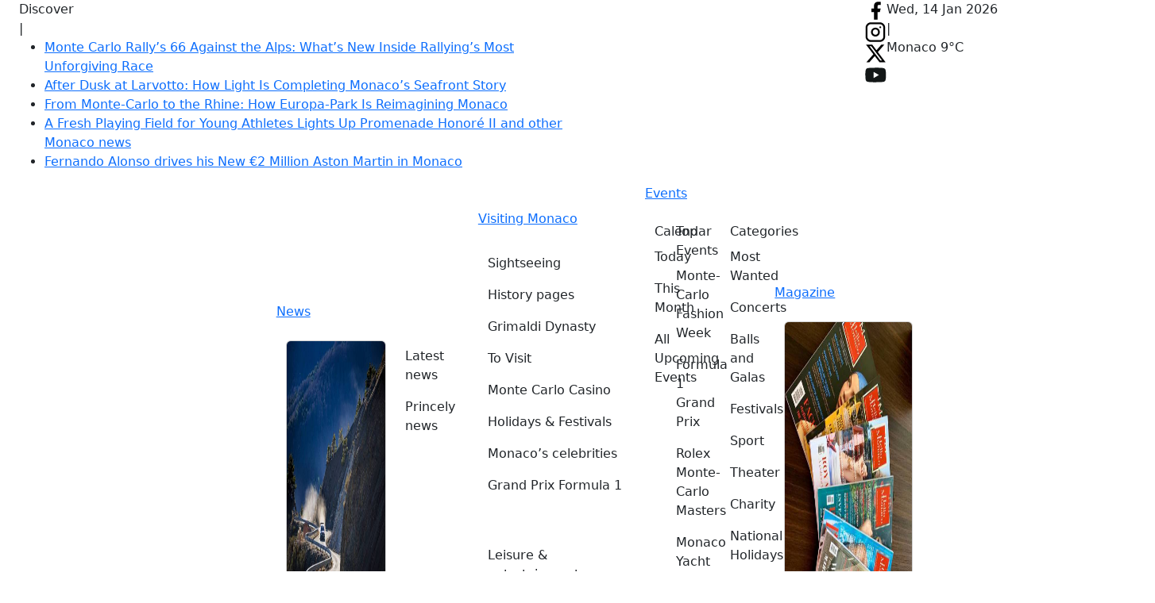

--- FILE ---
content_type: text/html; charset=UTF-8
request_url: https://www.hellomonaco.com/news/latest-news/surprise-gift-for-prince-albert-s-60th-birthday-and-other-monaco-news/
body_size: 32005
content:
<!DOCTYPE html>
<html lang="en-US" dir="ltr" >

	<head>
        
        <!-- Global site tag (gtag.js) - Google Analytics -->
        <script async src="https://www.googletagmanager.com/gtag/js?id=UA-77052145-1"></script>
        <script>
            window.dataLayer = window.dataLayer || [];
            function gtag(){dataLayer.push(arguments);}
            gtag('js', new Date());

            gtag('config', 'UA-77052145-1');
        </script>

        		<meta name="viewport" content="width=device-width, initial-scale=1" />
        
        <meta charset="UTF-8" />
	    <link rel="profile" href="http://gmpg.org/xfn/11" />
		
<!--
Bisteinoff Theme License Information:
Copyright (c) Bisteinoff Web &amp; AI
Author: Denis BISTEINOV
Website: https://bisteinoff.com/
@license Proprietary – All rights reserved
-->
<meta name='robots' content='index, follow, max-image-preview:large, max-snippet:-1, max-video-preview:-1' />

	<!-- This site is optimized with the Yoast SEO plugin v20.1 - https://yoast.com/wordpress/plugins/seo/ -->
	<title>​Surprise Gift for Prince Albert’s 60th Birthday and other Monaco news</title>
	<meta name="description" content="The little Principality of Monaco has always something going on. So here we selected for you the most interesting pieces of news from the past week." />
	<link rel="canonical" href="https://www.hellomonaco.com/news/latest-news/surprise-gift-for-prince-albert-s-60th-birthday-and-other-monaco-news/" />
	<meta property="og:locale" content="en_US" />
	<meta property="og:type" content="article" />
	<meta property="og:title" content="​Surprise Gift for Prince Albert’s 60th Birthday and other Monaco news" />
	<meta property="og:description" content="The little Principality of Monaco has always something going on. So here we selected for you the most interesting pieces of news from the past week." />
	<meta property="og:url" content="https://www.hellomonaco.com/news/latest-news/surprise-gift-for-prince-albert-s-60th-birthday-and-other-monaco-news/" />
	<meta property="og:site_name" content="HelloMonaco" />
	<meta property="article:publisher" content="https://www.facebook.com/welcomemonaco/" />
	<meta property="article:published_time" content="2018-03-24T17:07:11+00:00" />
	<meta property="article:modified_time" content="2018-03-23T09:12:56+00:00" />
	<meta property="og:image" content="https://www.hellomonaco.com/wordpress/wp-content/uploads/2018/03/Prince-Albert-Mario-Amegee-Birthday-ice-sculpture.jpg" />
	<meta name="author" content="Event Calendar" />
	<meta name="twitter:label1" content="Written by" />
	<meta name="twitter:data1" content="Event Calendar" />
	<meta name="twitter:label2" content="Est. reading time" />
	<meta name="twitter:data2" content="6 minutes" />
	<script type="application/ld+json" class="yoast-schema-graph">{"@context":"https://schema.org","@graph":[{"@type":"WebPage","@id":"https://www.hellomonaco.com/news/latest-news/surprise-gift-for-prince-albert-s-60th-birthday-and-other-monaco-news/","url":"https://www.hellomonaco.com/news/latest-news/surprise-gift-for-prince-albert-s-60th-birthday-and-other-monaco-news/","name":"​Surprise Gift for Prince Albert’s 60th Birthday and other Monaco news","isPartOf":{"@id":"https://www.hellomonaco.com/#website"},"primaryImageOfPage":{"@id":"https://www.hellomonaco.com/news/latest-news/surprise-gift-for-prince-albert-s-60th-birthday-and-other-monaco-news/#primaryimage"},"image":{"@id":"https://www.hellomonaco.com/news/latest-news/surprise-gift-for-prince-albert-s-60th-birthday-and-other-monaco-news/#primaryimage"},"thumbnailUrl":"https://www.hellomonaco.com/wordpress/wp-content/uploads/2018/03/Prince-Albert-Mario-Amegee-Birthday-ice-sculpture.jpg","datePublished":"2018-03-24T17:07:11+00:00","dateModified":"2018-03-23T09:12:56+00:00","author":{"@id":"https://www.hellomonaco.com/#/schema/person/02376b6606be3b3ab0218521a9148f0d"},"description":"The little Principality of Monaco has always something going on. So here we selected for you the most interesting pieces of news from the past week.","breadcrumb":{"@id":"https://www.hellomonaco.com/news/latest-news/surprise-gift-for-prince-albert-s-60th-birthday-and-other-monaco-news/#breadcrumb"},"inLanguage":"en-US","potentialAction":[{"@type":"ReadAction","target":["https://www.hellomonaco.com/news/latest-news/surprise-gift-for-prince-albert-s-60th-birthday-and-other-monaco-news/"]}]},{"@type":"ImageObject","inLanguage":"en-US","@id":"https://www.hellomonaco.com/news/latest-news/surprise-gift-for-prince-albert-s-60th-birthday-and-other-monaco-news/#primaryimage","url":"https://www.hellomonaco.com/wordpress/wp-content/uploads/2018/03/Prince-Albert-Mario-Amegee-Birthday-ice-sculpture.jpg","contentUrl":"https://www.hellomonaco.com/wordpress/wp-content/uploads/2018/03/Prince-Albert-Mario-Amegee-Birthday-ice-sculpture.jpg","width":840,"height":560,"caption":"Prince Albert and Mario Amegee @ lavotha.tumblr.com"},{"@type":"BreadcrumbList","@id":"https://www.hellomonaco.com/news/latest-news/surprise-gift-for-prince-albert-s-60th-birthday-and-other-monaco-news/#breadcrumb","itemListElement":[{"@type":"ListItem","position":1,"name":"Home","item":"https://www.hellomonaco.com/"},{"@type":"ListItem","position":2,"name":"​Surprise Gift for Prince Albert’s 60th Birthday and other Monaco news"}]},{"@type":"WebSite","@id":"https://www.hellomonaco.com/#website","url":"https://www.hellomonaco.com/","name":"HelloMonaco","description":"Monaco","potentialAction":[{"@type":"SearchAction","target":{"@type":"EntryPoint","urlTemplate":"https://www.hellomonaco.com/?s={search_term_string}"},"query-input":"required name=search_term_string"}],"inLanguage":"en-US"},{"@type":"Person","@id":"https://www.hellomonaco.com/#/schema/person/02376b6606be3b3ab0218521a9148f0d","name":"Event Calendar","image":{"@type":"ImageObject","inLanguage":"en-US","@id":"https://www.hellomonaco.com/#/schema/person/image/","url":"https://secure.gravatar.com/avatar/d4c31c4e23c7dbe41a91f6e3a585563f8d4c4888dc28aaf5cfd2f094dab2b16c?s=96&r=g","contentUrl":"https://secure.gravatar.com/avatar/d4c31c4e23c7dbe41a91f6e3a585563f8d4c4888dc28aaf5cfd2f094dab2b16c?s=96&r=g","caption":"Event Calendar"}}]}</script>
	<!-- / Yoast SEO plugin. -->


<link rel='dns-prefetch' href='//ajax.googleapis.com' />
<link rel='dns-prefetch' href='//cdn.jsdelivr.net' />
<link rel="alternate" type="application/rss+xml" title="HelloMonaco &raquo; Feed" href="https://www.hellomonaco.com/feed/" />
<link rel="alternate" type="application/rss+xml" title="HelloMonaco &raquo; Comments Feed" href="https://www.hellomonaco.com/comments/feed/" />
<link rel="alternate" type="text/calendar" title="HelloMonaco &raquo; iCal Feed" href="https://www.hellomonaco.com/events/?ical=1" />

	<!-- Bisteinoff SEO -->
		<link rel="icon" href="https://www.hellomonaco.com/wordpress/wp-content/uploads/favicon-shadow-120x120.png" sizes="120x120" type="image/png" /><!-- Favicon for Yandex -->
	<!-- / Bisteinoff SEO -->


<link rel="alternate" title="oEmbed (JSON)" type="application/json+oembed" href="https://www.hellomonaco.com/wp-json/oembed/1.0/embed?url=https%3A%2F%2Fwww.hellomonaco.com%2Fnews%2Flatest-news%2Fsurprise-gift-for-prince-albert-s-60th-birthday-and-other-monaco-news%2F" />
<link rel="alternate" title="oEmbed (XML)" type="text/xml+oembed" href="https://www.hellomonaco.com/wp-json/oembed/1.0/embed?url=https%3A%2F%2Fwww.hellomonaco.com%2Fnews%2Flatest-news%2Fsurprise-gift-for-prince-albert-s-60th-birthday-and-other-monaco-news%2F&#038;format=xml" />
<link rel='stylesheet' id='sbi_styles-css' href='https://www.hellomonaco.com/wordpress/wp-content/plugins/instagram-feed/css/sbi-styles.min.css?ver=6.10.0' type='text/css' media='all' />
<link rel='stylesheet' id='cookie-notice-front-css' href='https://www.hellomonaco.com/wordpress/wp-content/plugins/cookie-notice/css/front.min.css?ver=2.5.11' type='text/css' media='all' />
<link rel='stylesheet' id='woocommerce-layout-css' href='https://www.hellomonaco.com/wordpress/wp-content/plugins/woocommerce/assets/css/woocommerce-layout.css?ver=10.4.3' type='text/css' media='all' />
<link rel='stylesheet' id='woocommerce-smallscreen-css' href='https://www.hellomonaco.com/wordpress/wp-content/plugins/woocommerce/assets/css/woocommerce-smallscreen.css?ver=10.4.3' type='text/css' media='only screen and (max-width: 768px)' />
<link rel='stylesheet' id='woocommerce-general-css' href='https://www.hellomonaco.com/wordpress/wp-content/plugins/woocommerce/assets/css/woocommerce.css?ver=10.4.3' type='text/css' media='all' />
<style id='woocommerce-inline-inline-css' type='text/css'>
.woocommerce form .form-row .required { visibility: visible; }
/*# sourceURL=woocommerce-inline-inline-css */
</style>
<link rel='stylesheet' id='bisteinoff-style-css' href='https://www.hellomonaco.com/wordpress/wp-content/themes/bisteinoff/style.css?ver=2.0.19' type='text/css' media='all' />
<link rel='stylesheet' id='bootstrap-css' href='https://cdn.jsdelivr.net/npm/bootstrap@5.3.5/dist/css/bootstrap.min.css?ver=5.3.5' type='text/css' media='all' />
<link rel='stylesheet' id='bisteinoff-css' href='https://www.hellomonaco.com/wordpress/wp-content/themes/bisteinoff-child/style.css?ver=2.0.19' type='text/css' media='all' />
<link rel='stylesheet' id='bisteinoff-child-css' href='https://www.hellomonaco.com/wordpress/wp-content/themes/bisteinoff-child/style.css?ver=2.1.11' type='text/css' media='all' />
<link rel='stylesheet' id='bisteinoff-main-css' href='https://www.hellomonaco.com/wordpress/wp-content/themes/bisteinoff/assets/css/main.min.css?ver=2.0.19' type='text/css' media='all' />
<link rel='stylesheet' id='bisteinoff-child-main-css' href='https://www.hellomonaco.com/wordpress/wp-content/themes/bisteinoff-child/assets/css/main.min.css?ver=2.1.11' type='text/css' media='all' />
<link rel='stylesheet' id='bisteinoff-child-events-css' href='https://www.hellomonaco.com/wordpress/wp-content/themes/bisteinoff-child/assets/css/events.min.css?ver=2.1.11' type='text/css' media='all' />
<link rel='stylesheet' id='bisteinoff-main-2-0-css' href='https://www.hellomonaco.com/wordpress/wp-content/themes/bisteinoff/assets/css/main-2-0.min.css?ver=2.0.19' type='text/css' media='all' />
<link rel='stylesheet' id='bisteinoff-footer-css' href='https://www.hellomonaco.com/wordpress/wp-content/themes/bisteinoff/assets/css/footer.min.css?ver=2.0.19' type='text/css' media='all' />
<link rel='stylesheet' id='owl-css' href='https://www.hellomonaco.com/wordpress/wp-content/themes/bisteinoff/assets/owl.carousel/assets/owl.carousel.min.css?ver=2.3.4' type='text/css' media='all' />
<link rel='stylesheet' id='fancybox-css' href='https://cdn.jsdelivr.net/npm/@fancyapps/ui@5.0.36/dist/fancybox/fancybox.css?ver=5.0.36' type='text/css' media='all' />
<link rel='stylesheet' id='dflip-style-css' href='https://www.hellomonaco.com/wordpress/wp-content/plugins/3d-flipbook-dflip-lite/assets/css/dflip.min.css?ver=2.4.20' type='text/css' media='all' />
<link rel='stylesheet' id='db-website-settings-css' href='https://www.hellomonaco.com/wordpress/wp-content/plugins/db-website-settings/css/style.min.css?ver=3.0.1' type='text/css' media='all' />
<script type="text/javascript" src="https://ajax.googleapis.com/ajax/libs/jquery/3.7.1/jquery.min.js?ver=3.7.1" id="jquery-js"></script>
<script type="text/javascript" id="jquery-js-after">
/* <![CDATA[ */
window.jQuery || document.write("<script src=\"https://www.hellomonaco.com/wordpress/wp-includes/js/jquery/jquery.min.js?ver=3.7.1\" type=\"text/javascript\"><\/script>")
//# sourceURL=jquery-js-after
/* ]]> */
</script>
<script type="text/javascript" src="https://www.hellomonaco.com/wordpress/wp-content/plugins/woocommerce/assets/js/jquery-blockui/jquery.blockUI.min.js?ver=2.7.0-wc.10.4.3" id="wc-jquery-blockui-js" defer="defer" data-wp-strategy="defer"></script>
<script type="text/javascript" id="wc-add-to-cart-js-extra">
/* <![CDATA[ */
var wc_add_to_cart_params = {"ajax_url":"/wordpress/wp-admin/admin-ajax.php","wc_ajax_url":"/?wc-ajax=%%endpoint%%","i18n_view_cart":"View cart","cart_url":"https://www.hellomonaco.com/cart/","is_cart":"","cart_redirect_after_add":"yes"};
//# sourceURL=wc-add-to-cart-js-extra
/* ]]> */
</script>
<script type="text/javascript" src="https://www.hellomonaco.com/wordpress/wp-content/plugins/woocommerce/assets/js/frontend/add-to-cart.min.js?ver=10.4.3" id="wc-add-to-cart-js" defer="defer" data-wp-strategy="defer"></script>
<script type="text/javascript" src="https://www.hellomonaco.com/wordpress/wp-content/plugins/woocommerce/assets/js/js-cookie/js.cookie.min.js?ver=2.1.4-wc.10.4.3" id="wc-js-cookie-js" defer="defer" data-wp-strategy="defer"></script>
<script type="text/javascript" id="woocommerce-js-extra">
/* <![CDATA[ */
var woocommerce_params = {"ajax_url":"/wordpress/wp-admin/admin-ajax.php","wc_ajax_url":"/?wc-ajax=%%endpoint%%","i18n_password_show":"Show password","i18n_password_hide":"Hide password"};
//# sourceURL=woocommerce-js-extra
/* ]]> */
</script>
<script type="text/javascript" src="https://www.hellomonaco.com/wordpress/wp-content/plugins/woocommerce/assets/js/frontend/woocommerce.min.js?ver=10.4.3" id="woocommerce-js" defer="defer" data-wp-strategy="defer"></script>
<script type="text/javascript" id="wpgmza_data-js-extra">
/* <![CDATA[ */
var wpgmza_google_api_status = {"message":"Enqueued","code":"ENQUEUED"};
//# sourceURL=wpgmza_data-js-extra
/* ]]> */
</script>
<script type="text/javascript" src="https://www.hellomonaco.com/wordpress/wp-content/plugins/wp-google-maps/wpgmza_data.js?ver=6.9" id="wpgmza_data-js"></script>
<script type="text/javascript" src="https://www.hellomonaco.com/wordpress/wp-content/themes/bisteinoff-child/assets/js/main.min.js?ver=2.1.11" id="bisteinoff-child-main-js"></script>
<script type="text/javascript" src="https://cdn.jsdelivr.net/npm/bootstrap@5.3.5/dist/js/bootstrap.bundle.min.js?ver=5.3.5" id="bootstrap-js"></script>
<script type="text/javascript" src="https://www.hellomonaco.com/wordpress/wp-content/themes/bisteinoff/assets/js/main.min.js?ver=2.0.19" id="bisteinoff-js"></script>
<link rel="https://api.w.org/" href="https://www.hellomonaco.com/wp-json/" /><link rel="alternate" title="JSON" type="application/json" href="https://www.hellomonaco.com/wp-json/wp/v2/posts/65571" /><link rel="EditURI" type="application/rsd+xml" title="RSD" href="https://www.hellomonaco.com/wordpress/xmlrpc.php?rsd" />
<meta name="generator" content="WordPress 6.9" />
<meta name="generator" content="WooCommerce 10.4.3" />
<link rel='shortlink' href='https://www.hellomonaco.com/?p=65571' />
			<meta property="fb:pages" content="311295385927047" />
			<meta name="tec-api-version" content="v1"><meta name="tec-api-origin" content="https://www.hellomonaco.com"><link rel="alternate" href="https://www.hellomonaco.com/wp-json/tribe/events/v1/" />	<noscript><style>.woocommerce-product-gallery{ opacity: 1 !important; }</style></noscript>
	<link rel="icon" href="https://www.hellomonaco.com/wordpress/wp-content/uploads/2024/02/cropped-favicon-shadow-32x32.png" sizes="32x32" />
<link rel="icon" href="https://www.hellomonaco.com/wordpress/wp-content/uploads/2024/02/cropped-favicon-shadow-192x192.png" sizes="192x192" />
<link rel="apple-touch-icon" href="https://www.hellomonaco.com/wordpress/wp-content/uploads/2024/02/cropped-favicon-shadow-180x180.png" />
<meta name="msapplication-TileImage" content="https://www.hellomonaco.com/wordpress/wp-content/uploads/2024/02/cropped-favicon-shadow-270x270.png" />
        <link rel="preconnect" href="https://fonts.googleapis.com">
        <link rel="preconnect" href="https://fonts.gstatic.com" crossorigin>
        <link href="https://fonts.googleapis.com/css2?family=Baskervville:ital@0;1&family=Karla:ital,wght@0,200..800;1,200..800&family=Lora:ital,wght@0,400..700;1,400..700&display=swap" rel="stylesheet">
        
	</head>

	<body class="wp-singular post-template-default single single-post postid-65571 single-format-standard wp-theme-bisteinoff wp-child-theme-bisteinoff-child theme-bisteinoff cookies-not-set woocommerce-no-js tribe-no-js">

        
        <header id="header">

            <section class="db-topbar">

                <div class="container-fluid">

                    <div class="row d-flex d-lg-none align-items-center db-topbar-row-mobile">

                        <div class="col col-6 d-flex flex-wrap justify-content-start">

                            
<div class="db-logo"><a href="/">        <img src="/images/logo-200x210.jpg" width="100" height="105" alt="Hello Monaco" />
        </a></div>


                        </div>

                        <div class="col col-6 d-flex justify-content-end">

                            <div class="db-nav-top">
    <nav class="navbar d-lg-none">
        <div class="navbar-header">
            <button type="button" id="db_navbar_toggler" class="navbar-toggler" data-bs-toggle="offcanvas" data-bs-target="#dbNavMain" aria-controls="dbNavMain" aria-label="Menu">
                <span class="navbar-toggler-icon"></span>
            </button>

            <div class="offcanvas offcanvas-end" tabindex="-1" id="dbNavMain" aria-labelledby="dbNavMainLabel">
                <div class="offcanvas-header align-items-start">
                    
<div class="db-logo"><a href="/">        <img src="/images/logo-200x210.jpg" width="100" height="105" alt="Hello Monaco" />
        </a></div>

<div class="db-nav-top-contact d-flex flex-wrap justify-content-end"></div>                    <div class="h5 offcanvas-title" id="dbNavMainLabel">Menu</div>
                    <button type="button" class="btn-close" data-bs-dismiss="offcanvas" aria-label="Close"></button>
                </div>
                <div class="offcanvas-body">

                    
        <div class="db-search-form">

            <form role="search" method="get" id="searchform" class="searchform" action="https://www.hellomonaco.com/">
				<div>
					<label class="screen-reader-text" for="s">Search for:</label>
					<input type="text" value="" name="s" id="s" />
					<input type="submit" id="searchsubmit" value="Search" />
				</div>
			</form>
        </div>

    
                    <nav class="main-menu">
                        <ul id="mobile-menu" class="navbar-nav justify-content-end flex-grow-1 nav-menu" itemscope="" itemtype="http://www.schema.org/SiteNavigationElement">
                            <li id="menu-item-main-1" class="menu-item menu-item-type-post_type menu-item-object-page menu-item-main-1 nav-item nav-item"><a itemprop="url" href="/" class="nav-link">
                                <span itemprop="name">Home</span></a>
                            </li>
                            <li id="menu-item-main-2" class="menu-item menu-item-type-taxonomy menu-item-object-category menu-item-has-children dropdown menu-item-main-2 nav-item nav-item">
                                <a href="/category/news/" role="button" data-bs-toggle="dropdown" aria-expanded="false" class="nav-link" id="menu-item-dropdown-main-2">
                                    <span itemprop="name">News</span>
                                </a>
                                <ul class="dropdown-menu px-2 pt-3 pb-4" aria-labelledby="menu-item-dropdown-main-2">
                                    <div class="menu-news-1-container"><li  id="menu-item-165895" class="menu-item menu-item-type-taxonomy menu-item-object-category current-post-ancestor current-menu-parent current-post-parent active menu-item-165895 nav-item"><a href="https://www.hellomonaco.com/category/news/latest-news/" class="nav-link">Latest news</a></li>
<li  id="menu-item-165896" class="menu-item menu-item-type-taxonomy menu-item-object-category menu-item-165896 nav-item"><a href="https://www.hellomonaco.com/category/news/princely-news/" class="nav-link">Princely news</a></li>
</div><div class="menu-news-2-container"><li  id="menu-item-165898" class="menu-item menu-item-type-taxonomy menu-item-object-category menu-item-165898 nav-item"><a href="https://www.hellomonaco.com/category/news/culture-arts/" class="nav-link">Culture &amp; Arts</a></li>
<li  id="menu-item-165897" class="menu-item menu-item-type-taxonomy menu-item-object-category menu-item-165897 nav-item"><a href="https://www.hellomonaco.com/category/news/sport/" class="nav-link">Sport</a></li>
<li  id="menu-item-165902" class="menu-item menu-item-type-taxonomy menu-item-object-category menu-item-165902 nav-item"><a href="https://www.hellomonaco.com/category/sightseeing/made-in-monaco/" class="nav-link">Made in Monaco</a></li>
<li  id="menu-item-165900" class="menu-item menu-item-type-taxonomy menu-item-object-category menu-item-165900 nav-item"><a href="https://www.hellomonaco.com/category/officially/law-order/" class="nav-link">Law &amp; Order</a></li>
<li  id="menu-item-170460" class="menu-item menu-item-type-taxonomy menu-item-object-category menu-item-170460 nav-item"><a href="https://www.hellomonaco.com/category/wow/" class="nav-link">WOW &amp; Interviews</a></li>
</div>                                    <div class="db-nav-main-widget-featured-news my-4">
                                        
<div class="card">

    <div class="card-img">
        <a href="https://www.hellomonaco.com/news/sport/monte-carlo-rallys-66-against-the-alps-whats-new-inside-rallyings-most-unforgiving-race/" title="Monte Carlo Rally’s 66 Against the Alps: What’s New Inside Rallying’s Most Unforgiving Race">
            <img width="500" height="333" src="https://www.hellomonaco.com/wordpress/wp-content/uploads/2024/04/92eme-Rallye-Montecarlo-2024-Etape-3-ES12-ACM-Olivier-Caenen-003.jpg" class="card-img-top wp-post-image" alt="History of the Monte-Carlo Rally" decoding="async" fetchpriority="high" srcset="https://www.hellomonaco.com/wordpress/wp-content/uploads/2024/04/92eme-Rallye-Montecarlo-2024-Etape-3-ES12-ACM-Olivier-Caenen-003.jpg 1200w, https://www.hellomonaco.com/wordpress/wp-content/uploads/2024/04/92eme-Rallye-Montecarlo-2024-Etape-3-ES12-ACM-Olivier-Caenen-003-300x200.jpg 300w, https://www.hellomonaco.com/wordpress/wp-content/uploads/2024/04/92eme-Rallye-Montecarlo-2024-Etape-3-ES12-ACM-Olivier-Caenen-003-450x300.jpg 450w, https://www.hellomonaco.com/wordpress/wp-content/uploads/2024/04/92eme-Rallye-Montecarlo-2024-Etape-3-ES12-ACM-Olivier-Caenen-003-600x400.jpg 600w" sizes="(max-width: 500px) 100vw, 500px" itemprop="image" />        </a>
    </div>
    <div class="card-body">
        <div class="card-text">
            <div class="db-single-meta">
                <div class="db-single-meta-item db-single-meta-categories">
                    <ul class="post-categories">
	<li><a href="https://www.hellomonaco.com/category/news/latest-news/" rel="category tag">Latest news</a></li>
	<li><a href="https://www.hellomonaco.com/category/news/sport/" rel="category tag">Sport</a></li></ul>                </div>
            </div>
        </div>
        <div class="card-title"><a href="https://www.hellomonaco.com/news/sport/monte-carlo-rallys-66-against-the-alps-whats-new-inside-rallyings-most-unforgiving-race/">Monte Carlo Rally’s 66 Against the Alps: What’s New Inside Rallying’s Most Unforgiving Race</a></div>
        <div class="card-text">
            <div class="db-single-meta">
                <div class="db-single-meta-item db-single-meta-date">
                    13 Jan, 2026                </div>
            </div>
        </div>
    </div>

</div>                                    </div>
                                </ul>
                            </li>
                            <li id="menu-item-main-3" class="menu-item menu-item-type-taxonomy menu-item-object-category menu-item-has-children dropdown menu-item-main-3 nav-item nav-item">
                                <a href="/category/sightseeing/" role="button" data-bs-toggle="dropdown" aria-expanded="false" class="nav-link" id="menu-item-dropdown-main-3">
                                    <span itemprop="name">Visiting Monaco</span>
                                </a>
                                <ul class="dropdown-menu px-2 pt-3 pb-4" aria-labelledby="menu-item-dropdown-main-3">
                                    <div class="menu-visiting-1-container"><li  id="menu-item-165950" class="menu-item menu-item-type-taxonomy menu-item-object-category menu-item-165950 nav-item"><a href="https://www.hellomonaco.com/category/sightseeing/" class="nav-link">Sightseeing</a></li>
<li  id="menu-item-165952" class="menu-item menu-item-type-taxonomy menu-item-object-category menu-item-165952 nav-item"><a href="https://www.hellomonaco.com/category/sightseeing/history-pages/" class="nav-link">History pages</a></li>
<li  id="menu-item-170366" class="menu-item menu-item-type-taxonomy menu-item-object-category menu-item-170366 nav-item"><a href="https://www.hellomonaco.com/category/sightseeing/grimaldi-family/" class="nav-link">Grimaldi Dynasty</a></li>
<li  id="menu-item-165953" class="menu-item menu-item-type-taxonomy menu-item-object-category menu-item-165953 nav-item"><a href="https://www.hellomonaco.com/category/sightseeing/must-sees/" class="nav-link">To Visit</a></li>
<li  id="menu-item-165956" class="menu-item menu-item-type-taxonomy menu-item-object-category menu-item-165956 nav-item"><a href="https://www.hellomonaco.com/category/sightseeing/monte-carlo-casino/" class="nav-link">Monte Carlo Casino</a></li>
<li  id="menu-item-165957" class="menu-item menu-item-type-taxonomy menu-item-object-category menu-item-165957 nav-item"><a href="https://www.hellomonaco.com/category/leisure-entertainment/holidays-festivals/" class="nav-link">Holidays &amp; Festivals</a></li>
<li  id="menu-item-165955" class="menu-item menu-item-type-taxonomy menu-item-object-category menu-item-165955 nav-item"><a href="https://www.hellomonaco.com/category/sightseeing/monaco-s-celebrities/" class="nav-link">Monaco&#8217;s celebrities</a></li>
<li  id="menu-item-167507" class="menu-item menu-item-type-taxonomy menu-item-object-category menu-item-167507 nav-item"><a href="https://www.hellomonaco.com/category/top-events/grand-prix-formula-1/" class="nav-link">Grand Prix Formula 1</a></li>
</div><div class="menu-visiting-2-container"><li  id="menu-item-165960" class="menu-item menu-item-type-taxonomy menu-item-object-category menu-item-165960 nav-item"><a href="https://www.hellomonaco.com/category/leisure-entertainment/" class="nav-link">Leisure &amp; entertainment</a></li>
<li  id="menu-item-165962" class="menu-item menu-item-type-taxonomy menu-item-object-category menu-item-165962 nav-item"><a href="https://www.hellomonaco.com/category/leisure-entertainment/restaurants-bars-cafes/" class="nav-link">Restaurants, Bars, Cafes, Night Clubs</a></li>
<li  id="menu-item-165964" class="menu-item menu-item-type-taxonomy menu-item-object-category menu-item-165964 nav-item"><a href="https://www.hellomonaco.com/category/leisure-entertainment/hotels/" class="nav-link">Hotels</a></li>
<li  id="menu-item-165965" class="menu-item menu-item-type-taxonomy menu-item-object-category menu-item-165965 nav-item"><a href="https://www.hellomonaco.com/category/mc-lifestyle/balls-galas/" class="nav-link">Balls, Galas &amp; Parties</a></li>
<li  id="menu-item-165966" class="menu-item menu-item-type-taxonomy menu-item-object-category menu-item-165966 nav-item"><a href="https://www.hellomonaco.com/category/leisure-entertainment/monaco-with-children/" class="nav-link">Monaco With Children</a></li>
<li  id="menu-item-165967" class="menu-item menu-item-type-taxonomy menu-item-object-category menu-item-165967 nav-item"><a href="https://www.hellomonaco.com/category/leisure-entertainment/weekend-in-monaco/" class="nav-link">Weekend in Monaco</a></li>
<li  id="menu-item-176007" class="menu-item menu-item-type-taxonomy menu-item-object-category menu-item-176007 nav-item"><a href="https://www.hellomonaco.com/category/leisure-entertainment/on-the-beach/" class="nav-link">On the beach</a></li>
</div><div class="menu-visiting-3-container"><li  id="menu-item-165968" class="menu-item menu-item-type-taxonomy menu-item-object-category menu-item-165968 nav-item"><a href="https://www.hellomonaco.com/category/mc-lifestyle/" class="nav-link">Monaco Lifestyle</a></li>
<li  id="menu-item-165970" class="menu-item menu-item-type-taxonomy menu-item-object-category menu-item-165970 nav-item"><a href="https://www.hellomonaco.com/category/mc-lifestyle/luxury/" class="nav-link">Luxury Toys</a></li>
<li  id="menu-item-175976" class="menu-item menu-item-type-taxonomy menu-item-object-category menu-item-175976 nav-item"><a href="https://www.hellomonaco.com/category/mc-lifestyle/vip-clubs/" class="nav-link">VIP clubs</a></li>
<li  id="menu-item-165972" class="menu-item menu-item-type-taxonomy menu-item-object-category menu-item-165972 nav-item"><a href="https://www.hellomonaco.com/category/mc-lifestyle/wellness/" class="nav-link">Wellness &#038; Beauty</a></li>
<li  id="menu-item-165973" class="menu-item menu-item-type-taxonomy menu-item-object-category menu-item-165973 nav-item"><a href="https://www.hellomonaco.com/category/mc-lifestyle/travel-club/" class="nav-link">Travel with HM</a></li>
<li  id="menu-item-176010" class="menu-item menu-item-type-taxonomy menu-item-object-category menu-item-176010 nav-item"><a href="https://www.hellomonaco.com/category/the-riviera/" class="nav-link">Monaco Neighbourhood</a></li>
</div><div class="menu-visiting-5-container"><li  id="menu-item-165978" class="menu-item menu-item-type-taxonomy menu-item-object-category menu-item-165978 nav-item"><a href="https://www.hellomonaco.com/category/how-to/" class="nav-link">Info (How to)</a></li>
<li  id="menu-item-165985" class="menu-item menu-item-type-taxonomy menu-item-object-category menu-item-165985 nav-item"><a href="https://www.hellomonaco.com/category/officially/about-monaco/" class="nav-link">About Monaco</a></li>
<li  id="menu-item-165981" class="menu-item menu-item-type-taxonomy menu-item-object-category menu-item-165981 nav-item"><a href="https://www.hellomonaco.com/category/how-to/real-estate-property/" class="nav-link">Real estate</a></li>
<li  id="menu-item-165979" class="menu-item menu-item-type-taxonomy menu-item-object-category menu-item-165979 nav-item"><a href="https://www.hellomonaco.com/category/how-to/education/" class="nav-link">Education</a></li>
<li  id="menu-item-165984" class="menu-item menu-item-type-taxonomy menu-item-object-category menu-item-165984 nav-item"><a href="https://www.hellomonaco.com/category/how-to/useful-information/" class="nav-link">Services In Monaco</a></li>
</div>                                </ul>
                            </li>
                            <li id="menu-item-main-4" class="menu-item menu-item-type-taxonomy menu-item-object-category menu-item-has-children dropdown menu-item-main-4 nav-item nav-item">
                                <a href="/events/" role="button" data-bs-toggle="dropdown" aria-expanded="false" class="nav-link" id="menu-item-dropdown-main-4">
                                    <span itemprop="name">Events</span>
                                </a>
                                <ul class="dropdown-menu px-2 pt-3 pb-4" aria-labelledby="menu-item-dropdown-main-4">
                                    <div class="menu-events-1-container"><li  id="menu-item-165912" class="menu-item menu-item-type-custom menu-item-object-custom menu-item-165912 nav-item"><a href="/events/today/" class="nav-link">Today</a></li>
<li  id="menu-item-165913" class="menu-item menu-item-type-custom menu-item-object-custom menu-item-165913 nav-item"><a href="/events/month/" class="nav-link">This Month</a></li>
<li  id="menu-item-165914" class="menu-item menu-item-type-custom menu-item-object-custom menu-item-165914 nav-item"><a href="/events/" class="nav-link">All Upcoming Events</a></li>
</div><div class="menu-events-2-container"><li  id="menu-item-167495" class="menu-item menu-item-type-custom menu-item-object-custom menu-item-167495 nav-item"><a href="https://www.hellomonaco.com/category/top-events/monte-carlo-fashion-week/" class="nav-link">Monte-Carlo Fashion Week</a></li>
<li  id="menu-item-167496" class="menu-item menu-item-type-custom menu-item-object-custom menu-item-167496 nav-item"><a href="https://www.hellomonaco.com/category/top-events/grand-prix-formula-1/" class="nav-link">Formula 1 Grand Prix</a></li>
<li  id="menu-item-167497" class="menu-item menu-item-type-custom menu-item-object-custom menu-item-167497 nav-item"><a href="https://www.hellomonaco.com/category/top-events/rolex-monte-carlo-masters/" class="nav-link">Rolex Monte-Carlo Masters</a></li>
<li  id="menu-item-167498" class="menu-item menu-item-type-custom menu-item-object-custom menu-item-167498 nav-item"><a href="https://www.hellomonaco.com/category/top-events/monaco-yacht-show/" class="nav-link">Monaco Yacht Show</a></li>
<li  id="menu-item-167499" class="menu-item menu-item-type-custom menu-item-object-custom menu-item-167499 nav-item"><a href="https://www.hellomonaco.com/category/top-events/top-marques-monaco/" class="nav-link">Top Marques Monaco</a></li>
<li  id="menu-item-167500" class="menu-item menu-item-type-custom menu-item-object-custom menu-item-167500 nav-item"><a href="https://www.hellomonaco.com/category/top-events/monte-carlo-summer-festival/" class="nav-link">Monte-Carlo Summer Festival</a></li>
<li  id="menu-item-167501" class="menu-item menu-item-type-custom menu-item-object-custom menu-item-167501 nav-item"><a href="https://www.hellomonaco.com/category/top-events/monte-carlo-jazz-festival/" class="nav-link">Monte-Carlo Jazz Festival</a></li>
<li  id="menu-item-167502" class="menu-item menu-item-type-custom menu-item-object-custom menu-item-167502 nav-item"><a href="https://www.hellomonaco.com/category/top-events/sportel/" class="nav-link">Sportel</a></li>
<li  id="menu-item-167503" class="menu-item menu-item-type-custom menu-item-object-custom menu-item-167503 nav-item"><a href="https://www.hellomonaco.com/category/top-events/monte-carlo-international-circus-festival/" class="nav-link">Monte-Carlo International Circus Festival</a></li>
<li  id="menu-item-167504" class="menu-item menu-item-type-custom menu-item-object-custom menu-item-167504 nav-item"><a href="https://www.hellomonaco.com/category/top-events/formula-e-monaco-e-prix/" class="nav-link">Formula E Monaco E-Prix</a></li>
<li  id="menu-item-167505" class="menu-item menu-item-type-custom menu-item-object-custom menu-item-167505 nav-item"><a href="https://www.hellomonaco.com/category/top-events/monaco-historic-grand-prix/" class="nav-link">Monaco Historic Grand Prix</a></li>
<li  id="menu-item-167506" class="menu-item menu-item-type-custom menu-item-object-custom menu-item-167506 nav-item"><a href="https://www.hellomonaco.com/category/top-events/monte-carlo-television-festival/" class="nav-link">Monte-Carlo Television Festival</a></li>
</div><div class="menu-events-3-container"><li  id="menu-item-167534" class="menu-item menu-item-type-custom menu-item-object-custom menu-item-167534 nav-item"><a href="https://www.hellomonaco.com/events/category/most-wanted/" class="nav-link">Most Wanted</a></li>
<li  id="menu-item-167535" class="menu-item menu-item-type-custom menu-item-object-custom menu-item-167535 nav-item"><a href="https://www.hellomonaco.com/events/category/concerts/" class="nav-link">Concerts</a></li>
<li  id="menu-item-167536" class="menu-item menu-item-type-custom menu-item-object-custom menu-item-167536 nav-item"><a href="https://www.hellomonaco.com/events/category/balls-and-galas/" class="nav-link">Balls and Galas</a></li>
<li  id="menu-item-167537" class="menu-item menu-item-type-custom menu-item-object-custom menu-item-167537 nav-item"><a href="https://www.hellomonaco.com/events/category/festivals/" class="nav-link">Festivals</a></li>
<li  id="menu-item-167538" class="menu-item menu-item-type-custom menu-item-object-custom menu-item-167538 nav-item"><a href="https://www.hellomonaco.com/events/category/sport/" class="nav-link">Sport</a></li>
<li  id="menu-item-167539" class="menu-item menu-item-type-custom menu-item-object-custom menu-item-167539 nav-item"><a href="https://www.hellomonaco.com/events/category/theater/" class="nav-link">Theater</a></li>
<li  id="menu-item-167540" class="menu-item menu-item-type-custom menu-item-object-custom menu-item-167540 nav-item"><a href="https://www.hellomonaco.com/events/category/charity/" class="nav-link">Charity</a></li>
<li  id="menu-item-167541" class="menu-item menu-item-type-custom menu-item-object-custom menu-item-167541 nav-item"><a href="https://www.hellomonaco.com/events/category/national-holidays/" class="nav-link">National Holidays</a></li>
<li  id="menu-item-167542" class="menu-item menu-item-type-custom menu-item-object-custom menu-item-167542 nav-item"><a href="https://www.hellomonaco.com/events/category/opera/" class="nav-link">Opera</a></li>
<li  id="menu-item-167543" class="menu-item menu-item-type-custom menu-item-object-custom menu-item-167543 nav-item"><a href="https://www.hellomonaco.com/events/category/ballets/" class="nav-link">Ballets</a></li>
<li  id="menu-item-167544" class="menu-item menu-item-type-custom menu-item-object-custom menu-item-167544 nav-item"><a href="https://www.hellomonaco.com/events/category/exhibitions/" class="nav-link">Exhibitions</a></li>
<li  id="menu-item-167545" class="menu-item menu-item-type-custom menu-item-object-custom menu-item-167545 nav-item"><a href="https://www.hellomonaco.com/events/category/business/" class="nav-link">Business</a></li>
<li  id="menu-item-167546" class="menu-item menu-item-type-custom menu-item-object-custom menu-item-167546 nav-item"><a href="https://www.hellomonaco.com/events/category/wellness-beauty/" class="nav-link">Wellness &#038; Beauty</a></li>
<li  id="menu-item-167547" class="menu-item menu-item-type-custom menu-item-object-custom menu-item-167547 nav-item"><a href="https://www.hellomonaco.com/events/category/for-children/" class="nav-link">For Children</a></li>
</div>                                </ul>
                            </li>
                            <li id="menu-item-main-5" class="menu-item menu-item-type-taxonomy menu-item-object-category menu-item-has-children dropdown menu-item-main-5 nav-item nav-item">
                                <a href="/product-category/hello-monaco-magazine/" role="button" data-bs-toggle="dropdown" aria-expanded="false" class="nav-link" id="menu-item-dropdown-main-5">
                                    <span itemprop="name">Magazine</span>
                                </a>
                                <ul class="dropdown-menu px-2 pt-3 pb-4" aria-labelledby="menu-item-dropdown-main-5">
                                    <div class="menu-magazine-1-container"><li  id="menu-item-165904" class="menu-item menu-item-type-post_type menu-item-object-page menu-item-165904 nav-item"><a href="https://www.hellomonaco.com/shop/" class="nav-link">Buy HelloMonaco</a></li>
<li  id="menu-item-165905" class="menu-item menu-item-type-post_type menu-item-object-page menu-item-165905 nav-item"><a href="https://www.hellomonaco.com/hellomonaco-magazine/" class="nav-link">Read HelloMonaco</a></li>
<li  id="menu-item-165906" class="menu-item menu-item-type-custom menu-item-object-custom menu-item-165906 nav-item"><a href="/product/subscribe-to-3-next-issue-of-hellomonaco-magazine/" class="nav-link">Annual subscribtion</a></li>
</div><div class="menu-magazine-2-container"><li  id="menu-item-165907" class="menu-item menu-item-type-taxonomy menu-item-object-category menu-item-165907 nav-item"><a href="https://www.hellomonaco.com/category/about-hellomonaco/about-us/" class="nav-link">About us</a></li>
<li  id="menu-item-167123" class="menu-item menu-item-type-post_type menu-item-object-post menu-item-167123 nav-item"><a href="https://www.hellomonaco.com/about-hellomonaco/advertise-with-us/" class="nav-link">Advertise with us</a></li>
<li  id="menu-item-165911" class="menu-item menu-item-type-post_type menu-item-object-post menu-item-165911 nav-item"><a href="https://www.hellomonaco.com/about-hellomonaco/contacts/contact-information/" class="nav-link">Contact Us</a></li>
</div>                                    <div class="db-nav-main-widget-magazine my-4">
                                        
<div class="card">

    <div class="card-img">
        <a href="https://www.hellomonaco.com/product/subscribe-to-3-next-issue-of-hellomonaco-magazine/" title="Annual Subscription 2026 (Issues 26–28)">
            <img width="375" height="500" src="https://www.hellomonaco.com/wordpress/wp-content/uploads/2019/12/002-hellomonaco-magazine.jpg" class="card-img-top wp-post-image" alt="" decoding="async" srcset="https://www.hellomonaco.com/wordpress/wp-content/uploads/2019/12/002-hellomonaco-magazine.jpg 600w, https://www.hellomonaco.com/wordpress/wp-content/uploads/2019/12/002-hellomonaco-magazine-225x300.jpg 225w, https://www.hellomonaco.com/wordpress/wp-content/uploads/2019/12/002-hellomonaco-magazine-450x600.jpg 450w" sizes="(max-width: 375px) 100vw, 375px" itemprop="image" />        </a>
    </div>
    <div class="card-body">
        <div class="card-text">
            <div class="db-single-meta">
                <div class="db-single-meta-item db-single-meta-categories">
                                    </div>
            </div>
        </div>
        <div class="card-title"><a href="https://www.hellomonaco.com/product/subscribe-to-3-next-issue-of-hellomonaco-magazine/">Annual Subscription 2026 (Issues 26–28)</a></div>
        <div class="card-text">
            <p class="product woocommerce add_to_cart_inline " style="border:4px solid #ccc; padding: 12px;"><span class="woocommerce-Price-amount amount"><bdi><span class="woocommerce-Price-currencySymbol">&euro;</span>100.00</bdi></span><a href="/news/latest-news/surprise-gift-for-prince-albert-s-60th-birthday-and-other-monaco-news/?add-to-cart=112917" aria-describedby="woocommerce_loop_add_to_cart_link_describedby_112917" data-quantity="1" class="button product_type_simple add_to_cart_button ajax_add_to_cart" data-product_id="112917" data-product_sku="" aria-label="Add to cart: &ldquo;Annual Subscription 2026 (Issues 26–28)&rdquo;" rel="nofollow" data-success_message="&ldquo;Annual Subscription 2026 (Issues 26–28)&rdquo; has been added to your cart">Add to cart</a>	<span id="woocommerce_loop_add_to_cart_link_describedby_112917" class="screen-reader-text">
			</span>
</p>        </div>
    </div>

</div>
                                    </div>
                                </ul>
                            </li>
                        </ul>
                    </nav>

                    
                </div>

                
    <div class="db-footer-socials">
        <div class="db-footer-social db-social-fb"><a href="https://www.facebook.com/welcomemonaco/" target="_blank" rel="nofollow noopener noreferrer"><img class="db-svg" src="/wordpress/wp-content/themes/bisteinoff/assets/img/socials/facebook.svg" width="27" height="27" alt="Facebook" title="Facebook" /></a></div>
<div class="db-footer-social db-social-instagram"><a href="https://www.instagram.com/hello_monaco/" target="_blank" rel="nofollow noopener noreferrer"><img class="db-svg" src="/wordpress/wp-content/themes/bisteinoff/assets/img/socials/instagram.svg" width="27" height="27" alt="Instagram" title="Instagram" /></a></div>
<div class="db-footer-social db-social-x"><a href="https://twitter.com/hello_monaco" target="_blank" rel="nofollow noopener noreferrer"><img class="db-svg" src="/wordpress/wp-content/themes/bisteinoff/assets/img/socials/x.svg" width="27" height="27" alt="Twitter" title="Twitter" /></a></div>
<div class="db-footer-social db-social-youtube"><a href="https://www.youtube.com/wowmonaco" target="_blank" rel="nofollow noopener noreferrer"><img class="db-svg" src="/wordpress/wp-content/themes/bisteinoff/assets/img/socials/youtube.svg" width="27" height="27" alt="YouTube" title="YouTube" /></a></div>    </div>

    
            </div>
        </div>
    </nav>
</div>

                        </div>

                    </div>

                    <div class="row d-none d-lg-flex db-topbar-info db-topbar-row-desktop">

                        <div class="col col-12">

                            <div class="container-fluid">

                                <div class="row">

                                    <div class="col col-6 col-xl-7 col-xxl-8 d-flex justify-content-start">

                                        
    <div class="db-header-discover">

        <div class="db-header-discover-title">

            Discover
        </div>

        <div class="db-header-discover-sep">|</div>

        <div class="db-header-discover-news">

            <ul>

            
                    <li><a href="https://www.hellomonaco.com/news/sport/monte-carlo-rallys-66-against-the-alps-whats-new-inside-rallyings-most-unforgiving-race/">Monte Carlo Rally’s 66 Against the Alps: What’s New Inside Rallying’s Most Unforgiving Race</a></li>

                
                    <li><a href="https://www.hellomonaco.com/news/latest-news/after-dusk-at-larvotto-how-light-is-completing-monacos-seafront-story/">After Dusk at Larvotto: How Light Is Completing Monaco’s Seafront Story</a></li>

                
                    <li><a href="https://www.hellomonaco.com/news/latest-news/from-monte-carlo-to-the-rhine-how-europa-park-is-reimagining-monaco/">From Monte-Carlo to the Rhine: How Europa-Park Is Reimagining Monaco</a></li>

                
                    <li><a href="https://www.hellomonaco.com/news/latest-news/a-fresh-playing-field-for-young-athletes-lights-up-promenade-honore-ii-and-other-monaco-news/">A Fresh Playing Field for Young Athletes Lights Up Promenade Honoré II and other Monaco news</a></li>

                
                    <li><a href="https://www.hellomonaco.com/news/latest-news/fernando-alonso-drives-his-new-e2-million-aston-martin-in-monaco/">Fernando Alonso drives his New €2 Million Aston Martin in Monaco</a></li>

                
            </ul>

        </div>

    </div>

    
                                    </div>

                                    <div class="col col-6 col-xl-5 col-xxl-4 d-flex justify-content-end">

                                        
    <div class="db-footer-socials">
        <div class="db-footer-social db-social-fb"><a href="https://www.facebook.com/welcomemonaco/" target="_blank" rel="nofollow noopener noreferrer"><img class="db-svg" src="/wordpress/wp-content/themes/bisteinoff/assets/img/socials/facebook.svg" width="27" height="27" alt="Facebook" title="Facebook" /></a></div>
<div class="db-footer-social db-social-instagram"><a href="https://www.instagram.com/hello_monaco/" target="_blank" rel="nofollow noopener noreferrer"><img class="db-svg" src="/wordpress/wp-content/themes/bisteinoff/assets/img/socials/instagram.svg" width="27" height="27" alt="Instagram" title="Instagram" /></a></div>
<div class="db-footer-social db-social-x"><a href="https://twitter.com/hello_monaco" target="_blank" rel="nofollow noopener noreferrer"><img class="db-svg" src="/wordpress/wp-content/themes/bisteinoff/assets/img/socials/x.svg" width="27" height="27" alt="Twitter" title="Twitter" /></a></div>
<div class="db-footer-social db-social-youtube"><a href="https://www.youtube.com/wowmonaco" target="_blank" rel="nofollow noopener noreferrer"><img class="db-svg" src="/wordpress/wp-content/themes/bisteinoff/assets/img/socials/youtube.svg" width="27" height="27" alt="YouTube" title="YouTube" /></a></div>    </div>

    
                                            <div class="db-header-today">

        <div class="db-header-today-date">

            Wed, 14 Jan 2026
        </div>

        
        <div class="db-header-today-sep">|</div>

        <div class="db-header-today-weather">

            <span class="db-header-today-weather-city">Monaco</span>
            <span class="db-header-today-weather-temp">9°C</span>

        </div>

        
    </div>

                                    </div>

                                </div>

                            </div>

                        </div>

                    </div>

                    <div class="row d-none d-lg-flex db-topbar-sticky db-topbar-row-desktop">

                        <div class="col col-2 col-lg-1 d-flex align-items-start">

                        </div>

                        <div class="col col-8 col-lg-10 d-flex flex-nowrap align-items-center db-desktop-menu">

                            <div id="db-nav-top-desktop-0" class="db-logo db-nav-top-desktop">
    <div class="db-nav-top-desktop-title"><a href="/">            <img src="/images/logo-200x210.jpg" width="100" height="105" alt="Hello Monaco" />
            </a></div>
    <div class="db-nav-top-desktop-menu">
        <div class="db-nav-top-desktop-menu-inner">
            <div class="db-nav-top-desktop-menu-container">
                <div class="container-fluid db-top-menu-news">
                    <div class="row">
                        <div class="col db-search-form-container">
                            <div class="h2">Search</div>
                            
        <div class="db-search-form">

            <form role="search" method="get" id="searchform" class="searchform" action="https://www.hellomonaco.com/">
				<div>
					<label class="screen-reader-text" for="s">Search for:</label>
					<input type="text" value="" name="s" id="s" />
					<input type="submit" id="searchsubmit" value="Search" />
				</div>
			</form>
        </div>

                            </div>
                    </div>
                </div>
            </div>
        </div>
    </div>
</div>
<div id="db-nav-top-desktop-1" class="db-nav-top-desktop">
    <div class="db-nav-top-desktop-title"><a href="/category/news/">News</a></div>
    <div class="db-nav-top-desktop-menu">
        <div class="db-nav-top-desktop-menu-inner">
            <div class="db-nav-top-desktop-menu-container">
                <div class="container-fluid db-top-menu-news">
                    <div class="row">
                        <div class="col db-nav-main-widget-featured-news my-4">
                            
<div class="card">

    <div class="card-img">
        <a href="https://www.hellomonaco.com/news/sport/monte-carlo-rallys-66-against-the-alps-whats-new-inside-rallyings-most-unforgiving-race/" title="Monte Carlo Rally’s 66 Against the Alps: What’s New Inside Rallying’s Most Unforgiving Race">
            <img width="500" height="333" src="https://www.hellomonaco.com/wordpress/wp-content/uploads/2024/04/92eme-Rallye-Montecarlo-2024-Etape-3-ES12-ACM-Olivier-Caenen-003.jpg" class="card-img-top wp-post-image" alt="History of the Monte-Carlo Rally" decoding="async" srcset="https://www.hellomonaco.com/wordpress/wp-content/uploads/2024/04/92eme-Rallye-Montecarlo-2024-Etape-3-ES12-ACM-Olivier-Caenen-003.jpg 1200w, https://www.hellomonaco.com/wordpress/wp-content/uploads/2024/04/92eme-Rallye-Montecarlo-2024-Etape-3-ES12-ACM-Olivier-Caenen-003-300x200.jpg 300w, https://www.hellomonaco.com/wordpress/wp-content/uploads/2024/04/92eme-Rallye-Montecarlo-2024-Etape-3-ES12-ACM-Olivier-Caenen-003-450x300.jpg 450w, https://www.hellomonaco.com/wordpress/wp-content/uploads/2024/04/92eme-Rallye-Montecarlo-2024-Etape-3-ES12-ACM-Olivier-Caenen-003-600x400.jpg 600w" sizes="(max-width: 500px) 100vw, 500px" itemprop="image" />        </a>
    </div>
    <div class="card-body">
        <div class="card-text">
            <div class="db-single-meta">
                <div class="db-single-meta-item db-single-meta-categories">
                    <ul class="post-categories">
	<li><a href="https://www.hellomonaco.com/category/news/latest-news/" rel="category tag">Latest news</a></li>
	<li><a href="https://www.hellomonaco.com/category/news/sport/" rel="category tag">Sport</a></li></ul>                </div>
            </div>
        </div>
        <div class="card-title"><a href="https://www.hellomonaco.com/news/sport/monte-carlo-rallys-66-against-the-alps-whats-new-inside-rallyings-most-unforgiving-race/">Monte Carlo Rally’s 66 Against the Alps: What’s New Inside Rallying’s Most Unforgiving Race</a></div>
        <div class="card-text">
            <div class="db-single-meta">
                <div class="db-single-meta-item db-single-meta-date">
                    13 Jan, 2026                </div>
            </div>
        </div>
    </div>

</div>                        </div>
                        <div class="col my-4">
                            <nav class="main-menu"><ul id="news-1-menu" class="navbar-nav me-auto mb-2 mb-md-0 justify-content-center justify-content-xxl-start flex-grow-1 nav-menu" itemscope itemtype="http://www.schema.org/SiteNavigationElement"><li  class="menu-item menu-item-type-taxonomy menu-item-object-category current-post-ancestor current-menu-parent current-post-parent active menu-item-165895 nav-item"><a itemprop="url" href="https://www.hellomonaco.com/category/news/latest-news/" class="nav-link"><span itemprop="name">Latest news</span></a></li>
<li  class="menu-item menu-item-type-taxonomy menu-item-object-category menu-item-165896 nav-item"><a itemprop="url" href="https://www.hellomonaco.com/category/news/princely-news/" class="nav-link"><span itemprop="name">Princely news</span></a></li>
</ul></nav>                        </div>
                        <div class="col my-4">
                            <nav class="main-menu"><ul id="news-2-menu" class="navbar-nav me-auto mb-2 mb-md-0 justify-content-center justify-content-xxl-start flex-grow-1 nav-menu" itemscope itemtype="http://www.schema.org/SiteNavigationElement"><li  class="menu-item menu-item-type-taxonomy menu-item-object-category menu-item-165898 nav-item"><a itemprop="url" href="https://www.hellomonaco.com/category/news/culture-arts/" class="nav-link"><span itemprop="name">Culture &amp; Arts</span></a></li>
<li  class="menu-item menu-item-type-taxonomy menu-item-object-category menu-item-165897 nav-item"><a itemprop="url" href="https://www.hellomonaco.com/category/news/sport/" class="nav-link"><span itemprop="name">Sport</span></a></li>
<li  class="menu-item menu-item-type-taxonomy menu-item-object-category menu-item-165902 nav-item"><a itemprop="url" href="https://www.hellomonaco.com/category/sightseeing/made-in-monaco/" class="nav-link"><span itemprop="name">Made in Monaco</span></a></li>
<li  class="menu-item menu-item-type-taxonomy menu-item-object-category menu-item-165900 nav-item"><a itemprop="url" href="https://www.hellomonaco.com/category/officially/law-order/" class="nav-link"><span itemprop="name">Law &amp; Order</span></a></li>
<li  class="menu-item menu-item-type-taxonomy menu-item-object-category menu-item-170460 nav-item"><a itemprop="url" href="https://www.hellomonaco.com/category/wow/" class="nav-link"><span itemprop="name">WOW &amp; Interviews</span></a></li>
</ul></nav>                        </div>
                    </div>
                </div>
            </div>
        </div>
    </div>
</div>
<div id="db-nav-top-desktop-2" class="db-nav-top-desktop">
    <div class="db-nav-top-desktop-title"><a href="/category/sightseeing/">Visiting Monaco</a></div>
    <div class="db-nav-top-desktop-menu">
        <div class="db-nav-top-desktop-menu-inner">
            <div class="db-nav-top-desktop-menu-container">
                <div class="container-fluid db-top-menu-visiting">
                    <div class="row">
                        <div class="col my-4">
                            <nav class="main-menu"><ul id="visiting-1-menu" class="navbar-nav me-auto mb-2 mb-md-0 justify-content-center justify-content-xxl-start flex-grow-1 nav-menu" itemscope itemtype="http://www.schema.org/SiteNavigationElement"><li  class="menu-item menu-item-type-taxonomy menu-item-object-category menu-item-165950 nav-item"><a itemprop="url" href="https://www.hellomonaco.com/category/sightseeing/" class="nav-link"><span itemprop="name">Sightseeing</span></a></li>
<li  class="menu-item menu-item-type-taxonomy menu-item-object-category menu-item-165952 nav-item"><a itemprop="url" href="https://www.hellomonaco.com/category/sightseeing/history-pages/" class="nav-link"><span itemprop="name">History pages</span></a></li>
<li  class="menu-item menu-item-type-taxonomy menu-item-object-category menu-item-170366 nav-item"><a itemprop="url" href="https://www.hellomonaco.com/category/sightseeing/grimaldi-family/" class="nav-link"><span itemprop="name">Grimaldi Dynasty</span></a></li>
<li  class="menu-item menu-item-type-taxonomy menu-item-object-category menu-item-165953 nav-item"><a itemprop="url" href="https://www.hellomonaco.com/category/sightseeing/must-sees/" class="nav-link"><span itemprop="name">To Visit</span></a></li>
<li  class="menu-item menu-item-type-taxonomy menu-item-object-category menu-item-165956 nav-item"><a itemprop="url" href="https://www.hellomonaco.com/category/sightseeing/monte-carlo-casino/" class="nav-link"><span itemprop="name">Monte Carlo Casino</span></a></li>
<li  class="menu-item menu-item-type-taxonomy menu-item-object-category menu-item-165957 nav-item"><a itemprop="url" href="https://www.hellomonaco.com/category/leisure-entertainment/holidays-festivals/" class="nav-link"><span itemprop="name">Holidays &amp; Festivals</span></a></li>
<li  class="menu-item menu-item-type-taxonomy menu-item-object-category menu-item-165955 nav-item"><a itemprop="url" href="https://www.hellomonaco.com/category/sightseeing/monaco-s-celebrities/" class="nav-link"><span itemprop="name">Monaco&#8217;s celebrities</span></a></li>
<li  class="menu-item menu-item-type-taxonomy menu-item-object-category menu-item-167507 nav-item"><a itemprop="url" href="https://www.hellomonaco.com/category/top-events/grand-prix-formula-1/" class="nav-link"><span itemprop="name">Grand Prix Formula 1</span></a></li>
</ul></nav>                        </div>
                        <div class="col my-4">
                            <nav class="main-menu"><ul id="visiting-2-menu" class="navbar-nav me-auto mb-2 mb-md-0 justify-content-center justify-content-xxl-start flex-grow-1 nav-menu" itemscope itemtype="http://www.schema.org/SiteNavigationElement"><li  class="menu-item menu-item-type-taxonomy menu-item-object-category menu-item-165960 nav-item"><a itemprop="url" href="https://www.hellomonaco.com/category/leisure-entertainment/" class="nav-link"><span itemprop="name">Leisure &amp; entertainment</span></a></li>
<li  class="menu-item menu-item-type-taxonomy menu-item-object-category menu-item-165962 nav-item"><a itemprop="url" href="https://www.hellomonaco.com/category/leisure-entertainment/restaurants-bars-cafes/" class="nav-link"><span itemprop="name">Restaurants, Bars, Cafes, Night Clubs</span></a></li>
<li  class="menu-item menu-item-type-taxonomy menu-item-object-category menu-item-165964 nav-item"><a itemprop="url" href="https://www.hellomonaco.com/category/leisure-entertainment/hotels/" class="nav-link"><span itemprop="name">Hotels</span></a></li>
<li  class="menu-item menu-item-type-taxonomy menu-item-object-category menu-item-165965 nav-item"><a itemprop="url" href="https://www.hellomonaco.com/category/mc-lifestyle/balls-galas/" class="nav-link"><span itemprop="name">Balls, Galas &amp; Parties</span></a></li>
<li  class="menu-item menu-item-type-taxonomy menu-item-object-category menu-item-165966 nav-item"><a itemprop="url" href="https://www.hellomonaco.com/category/leisure-entertainment/monaco-with-children/" class="nav-link"><span itemprop="name">Monaco With Children</span></a></li>
<li  class="menu-item menu-item-type-taxonomy menu-item-object-category menu-item-165967 nav-item"><a itemprop="url" href="https://www.hellomonaco.com/category/leisure-entertainment/weekend-in-monaco/" class="nav-link"><span itemprop="name">Weekend in Monaco</span></a></li>
<li  class="menu-item menu-item-type-taxonomy menu-item-object-category menu-item-176007 nav-item"><a itemprop="url" href="https://www.hellomonaco.com/category/leisure-entertainment/on-the-beach/" class="nav-link"><span itemprop="name">On the beach</span></a></li>
</ul></nav>                        </div>
                        <div class="col my-4">
                            <nav class="main-menu"><ul id="visiting-3-menu" class="navbar-nav me-auto mb-2 mb-md-0 justify-content-center justify-content-xxl-start flex-grow-1 nav-menu" itemscope itemtype="http://www.schema.org/SiteNavigationElement"><li  class="menu-item menu-item-type-taxonomy menu-item-object-category menu-item-165968 nav-item"><a itemprop="url" href="https://www.hellomonaco.com/category/mc-lifestyle/" class="nav-link"><span itemprop="name">Monaco Lifestyle</span></a></li>
<li  class="menu-item menu-item-type-taxonomy menu-item-object-category menu-item-165970 nav-item"><a itemprop="url" href="https://www.hellomonaco.com/category/mc-lifestyle/luxury/" class="nav-link"><span itemprop="name">Luxury Toys</span></a></li>
<li  class="menu-item menu-item-type-taxonomy menu-item-object-category menu-item-175976 nav-item"><a itemprop="url" href="https://www.hellomonaco.com/category/mc-lifestyle/vip-clubs/" class="nav-link"><span itemprop="name">VIP clubs</span></a></li>
<li  class="menu-item menu-item-type-taxonomy menu-item-object-category menu-item-165972 nav-item"><a itemprop="url" href="https://www.hellomonaco.com/category/mc-lifestyle/wellness/" class="nav-link"><span itemprop="name">Wellness &#038; Beauty</span></a></li>
<li  class="menu-item menu-item-type-taxonomy menu-item-object-category menu-item-165973 nav-item"><a itemprop="url" href="https://www.hellomonaco.com/category/mc-lifestyle/travel-club/" class="nav-link"><span itemprop="name">Travel with HM</span></a></li>
<li  class="menu-item menu-item-type-taxonomy menu-item-object-category menu-item-176010 nav-item"><a itemprop="url" href="https://www.hellomonaco.com/category/the-riviera/" class="nav-link"><span itemprop="name">Monaco Neighbourhood</span></a></li>
</ul></nav>                        </div>
                        <div class="col my-4">
                            <nav class="main-menu"><ul id="visiting-5-menu" class="navbar-nav me-auto mb-2 mb-md-0 justify-content-center justify-content-xxl-start flex-grow-1 nav-menu" itemscope itemtype="http://www.schema.org/SiteNavigationElement"><li  class="menu-item menu-item-type-taxonomy menu-item-object-category menu-item-165978 nav-item"><a itemprop="url" href="https://www.hellomonaco.com/category/how-to/" class="nav-link"><span itemprop="name">Info (How to)</span></a></li>
<li  class="menu-item menu-item-type-taxonomy menu-item-object-category menu-item-165985 nav-item"><a itemprop="url" href="https://www.hellomonaco.com/category/officially/about-monaco/" class="nav-link"><span itemprop="name">About Monaco</span></a></li>
<li  class="menu-item menu-item-type-taxonomy menu-item-object-category menu-item-165981 nav-item"><a itemprop="url" href="https://www.hellomonaco.com/category/how-to/real-estate-property/" class="nav-link"><span itemprop="name">Real estate</span></a></li>
<li  class="menu-item menu-item-type-taxonomy menu-item-object-category menu-item-165979 nav-item"><a itemprop="url" href="https://www.hellomonaco.com/category/how-to/education/" class="nav-link"><span itemprop="name">Education</span></a></li>
<li  class="menu-item menu-item-type-taxonomy menu-item-object-category menu-item-165984 nav-item"><a itemprop="url" href="https://www.hellomonaco.com/category/how-to/useful-information/" class="nav-link"><span itemprop="name">Services In Monaco</span></a></li>
</ul></nav>                        </div>
                    </div>
                </div>
            </div>
        </div>
    </div>
</div>
<div id="db-nav-top-desktop-3" class="db-nav-top-desktop">
    <div class="db-nav-top-desktop-title"><a href="/events/">Events</a></div>
    <div class="db-nav-top-desktop-menu">
        <div class="db-nav-top-desktop-menu-inner">
            <div class="db-nav-top-desktop-menu-container">
                <div class="container-fluid db-top-menu-events">
                    <div class="row">
                        <div class="col col-2 my-4">
                            <div class="db-top-menu-col-title">Calendar</div>
                            <nav class="main-menu"><ul id="events-1-menu" class="navbar-nav me-auto mb-2 mb-md-0 justify-content-center justify-content-xxl-start flex-grow-1 nav-menu" itemscope itemtype="http://www.schema.org/SiteNavigationElement"><li  class="menu-item menu-item-type-custom menu-item-object-custom menu-item-165912 nav-item"><a itemprop="url" href="/events/today/" class="nav-link"><span itemprop="name">Today</span></a></li>
<li  class="menu-item menu-item-type-custom menu-item-object-custom menu-item-165913 nav-item"><a itemprop="url" href="/events/month/" class="nav-link"><span itemprop="name">This Month</span></a></li>
<li  class="menu-item menu-item-type-custom menu-item-object-custom menu-item-165914 nav-item"><a itemprop="url" href="/events/" class="nav-link"><span itemprop="name">All Upcoming Events</span></a></li>
</ul></nav>                        </div>
                        <div class="col col-5 my-4">
                            <div class="db-top-menu-col-title">Top Events</div>
                            <nav class="main-menu"><ul id="events-2-menu" class="navbar-nav me-auto mb-2 mb-md-0 justify-content-center justify-content-xxl-start flex-grow-1 nav-menu" itemscope itemtype="http://www.schema.org/SiteNavigationElement"><li  class="menu-item menu-item-type-custom menu-item-object-custom menu-item-167495 nav-item"><a itemprop="url" href="https://www.hellomonaco.com/category/top-events/monte-carlo-fashion-week/" class="nav-link"><span itemprop="name">Monte-Carlo Fashion Week</span></a></li>
<li  class="menu-item menu-item-type-custom menu-item-object-custom menu-item-167496 nav-item"><a itemprop="url" href="https://www.hellomonaco.com/category/top-events/grand-prix-formula-1/" class="nav-link"><span itemprop="name">Formula 1 Grand Prix</span></a></li>
<li  class="menu-item menu-item-type-custom menu-item-object-custom menu-item-167497 nav-item"><a itemprop="url" href="https://www.hellomonaco.com/category/top-events/rolex-monte-carlo-masters/" class="nav-link"><span itemprop="name">Rolex Monte-Carlo Masters</span></a></li>
<li  class="menu-item menu-item-type-custom menu-item-object-custom menu-item-167498 nav-item"><a itemprop="url" href="https://www.hellomonaco.com/category/top-events/monaco-yacht-show/" class="nav-link"><span itemprop="name">Monaco Yacht Show</span></a></li>
<li  class="menu-item menu-item-type-custom menu-item-object-custom menu-item-167499 nav-item"><a itemprop="url" href="https://www.hellomonaco.com/category/top-events/top-marques-monaco/" class="nav-link"><span itemprop="name">Top Marques Monaco</span></a></li>
<li  class="menu-item menu-item-type-custom menu-item-object-custom menu-item-167500 nav-item"><a itemprop="url" href="https://www.hellomonaco.com/category/top-events/monte-carlo-summer-festival/" class="nav-link"><span itemprop="name">Monte-Carlo Summer Festival</span></a></li>
<li  class="menu-item menu-item-type-custom menu-item-object-custom menu-item-167501 nav-item"><a itemprop="url" href="https://www.hellomonaco.com/category/top-events/monte-carlo-jazz-festival/" class="nav-link"><span itemprop="name">Monte-Carlo Jazz Festival</span></a></li>
<li  class="menu-item menu-item-type-custom menu-item-object-custom menu-item-167502 nav-item"><a itemprop="url" href="https://www.hellomonaco.com/category/top-events/sportel/" class="nav-link"><span itemprop="name">Sportel</span></a></li>
<li  class="menu-item menu-item-type-custom menu-item-object-custom menu-item-167503 nav-item"><a itemprop="url" href="https://www.hellomonaco.com/category/top-events/monte-carlo-international-circus-festival/" class="nav-link"><span itemprop="name">Monte-Carlo International Circus Festival</span></a></li>
<li  class="menu-item menu-item-type-custom menu-item-object-custom menu-item-167504 nav-item"><a itemprop="url" href="https://www.hellomonaco.com/category/top-events/formula-e-monaco-e-prix/" class="nav-link"><span itemprop="name">Formula E Monaco E-Prix</span></a></li>
<li  class="menu-item menu-item-type-custom menu-item-object-custom menu-item-167505 nav-item"><a itemprop="url" href="https://www.hellomonaco.com/category/top-events/monaco-historic-grand-prix/" class="nav-link"><span itemprop="name">Monaco Historic Grand Prix</span></a></li>
<li  class="menu-item menu-item-type-custom menu-item-object-custom menu-item-167506 nav-item"><a itemprop="url" href="https://www.hellomonaco.com/category/top-events/monte-carlo-television-festival/" class="nav-link"><span itemprop="name">Monte-Carlo Television Festival</span></a></li>
</ul></nav>                        </div>
                        <div class="col col-5 my-4">
                            <div class="db-top-menu-col-title">Categories</div>
                            <nav class="main-menu"><ul id="events-3-menu" class="navbar-nav me-auto mb-2 mb-md-0 justify-content-center justify-content-xxl-start flex-grow-1 nav-menu" itemscope itemtype="http://www.schema.org/SiteNavigationElement"><li  class="menu-item menu-item-type-custom menu-item-object-custom menu-item-167534 nav-item"><a itemprop="url" href="https://www.hellomonaco.com/events/category/most-wanted/" class="nav-link"><span itemprop="name">Most Wanted</span></a></li>
<li  class="menu-item menu-item-type-custom menu-item-object-custom menu-item-167535 nav-item"><a itemprop="url" href="https://www.hellomonaco.com/events/category/concerts/" class="nav-link"><span itemprop="name">Concerts</span></a></li>
<li  class="menu-item menu-item-type-custom menu-item-object-custom menu-item-167536 nav-item"><a itemprop="url" href="https://www.hellomonaco.com/events/category/balls-and-galas/" class="nav-link"><span itemprop="name">Balls and Galas</span></a></li>
<li  class="menu-item menu-item-type-custom menu-item-object-custom menu-item-167537 nav-item"><a itemprop="url" href="https://www.hellomonaco.com/events/category/festivals/" class="nav-link"><span itemprop="name">Festivals</span></a></li>
<li  class="menu-item menu-item-type-custom menu-item-object-custom menu-item-167538 nav-item"><a itemprop="url" href="https://www.hellomonaco.com/events/category/sport/" class="nav-link"><span itemprop="name">Sport</span></a></li>
<li  class="menu-item menu-item-type-custom menu-item-object-custom menu-item-167539 nav-item"><a itemprop="url" href="https://www.hellomonaco.com/events/category/theater/" class="nav-link"><span itemprop="name">Theater</span></a></li>
<li  class="menu-item menu-item-type-custom menu-item-object-custom menu-item-167540 nav-item"><a itemprop="url" href="https://www.hellomonaco.com/events/category/charity/" class="nav-link"><span itemprop="name">Charity</span></a></li>
<li  class="menu-item menu-item-type-custom menu-item-object-custom menu-item-167541 nav-item"><a itemprop="url" href="https://www.hellomonaco.com/events/category/national-holidays/" class="nav-link"><span itemprop="name">National Holidays</span></a></li>
<li  class="menu-item menu-item-type-custom menu-item-object-custom menu-item-167542 nav-item"><a itemprop="url" href="https://www.hellomonaco.com/events/category/opera/" class="nav-link"><span itemprop="name">Opera</span></a></li>
<li  class="menu-item menu-item-type-custom menu-item-object-custom menu-item-167543 nav-item"><a itemprop="url" href="https://www.hellomonaco.com/events/category/ballets/" class="nav-link"><span itemprop="name">Ballets</span></a></li>
<li  class="menu-item menu-item-type-custom menu-item-object-custom menu-item-167544 nav-item"><a itemprop="url" href="https://www.hellomonaco.com/events/category/exhibitions/" class="nav-link"><span itemprop="name">Exhibitions</span></a></li>
<li  class="menu-item menu-item-type-custom menu-item-object-custom menu-item-167545 nav-item"><a itemprop="url" href="https://www.hellomonaco.com/events/category/business/" class="nav-link"><span itemprop="name">Business</span></a></li>
<li  class="menu-item menu-item-type-custom menu-item-object-custom menu-item-167546 nav-item"><a itemprop="url" href="https://www.hellomonaco.com/events/category/wellness-beauty/" class="nav-link"><span itemprop="name">Wellness &#038; Beauty</span></a></li>
<li  class="menu-item menu-item-type-custom menu-item-object-custom menu-item-167547 nav-item"><a itemprop="url" href="https://www.hellomonaco.com/events/category/for-children/" class="nav-link"><span itemprop="name">For Children</span></a></li>
</ul></nav>                        </div>
                    </div>
                </div>
            </div>
        </div>
    </div>
</div>
<div id="db-nav-top-desktop-4" class="db-nav-top-desktop">
    <div class="db-nav-top-desktop-title"><a href="/product-category/hello-monaco-magazine/">Magazine</a></div>
    <div class="db-nav-top-desktop-menu">
        <div class="db-nav-top-desktop-menu-inner">
            <div class="db-nav-top-desktop-menu-container">
                <div class="container-fluid db-top-menu-magazine">
                    <div class="row">
                        <div class="col db-nav-main-widget-magazine my-4">
                            
<div class="card">

    <div class="card-img">
        <a href="https://www.hellomonaco.com/product/subscribe-to-3-next-issue-of-hellomonaco-magazine/" title="Annual Subscription 2026 (Issues 26–28)">
            <img width="375" height="500" src="https://www.hellomonaco.com/wordpress/wp-content/uploads/2019/12/002-hellomonaco-magazine.jpg" class="card-img-top wp-post-image" alt="" decoding="async" srcset="https://www.hellomonaco.com/wordpress/wp-content/uploads/2019/12/002-hellomonaco-magazine.jpg 600w, https://www.hellomonaco.com/wordpress/wp-content/uploads/2019/12/002-hellomonaco-magazine-225x300.jpg 225w, https://www.hellomonaco.com/wordpress/wp-content/uploads/2019/12/002-hellomonaco-magazine-450x600.jpg 450w" sizes="(max-width: 375px) 100vw, 375px" itemprop="image" />        </a>
    </div>
    <div class="card-body">
        <div class="card-text">
            <div class="db-single-meta">
                <div class="db-single-meta-item db-single-meta-categories">
                                    </div>
            </div>
        </div>
        <div class="card-title"><a href="https://www.hellomonaco.com/product/subscribe-to-3-next-issue-of-hellomonaco-magazine/">Annual Subscription 2026 (Issues 26–28)</a></div>
        <div class="card-text">
            <p class="product woocommerce add_to_cart_inline " style="border:4px solid #ccc; padding: 12px;"><span class="woocommerce-Price-amount amount"><bdi><span class="woocommerce-Price-currencySymbol">&euro;</span>100.00</bdi></span><a href="/news/latest-news/surprise-gift-for-prince-albert-s-60th-birthday-and-other-monaco-news/?add-to-cart=112917" aria-describedby="woocommerce_loop_add_to_cart_link_describedby_112917" data-quantity="1" class="button product_type_simple add_to_cart_button ajax_add_to_cart" data-product_id="112917" data-product_sku="" aria-label="Add to cart: &ldquo;Annual Subscription 2026 (Issues 26–28)&rdquo;" rel="nofollow" data-success_message="&ldquo;Annual Subscription 2026 (Issues 26–28)&rdquo; has been added to your cart">Add to cart</a>	<span id="woocommerce_loop_add_to_cart_link_describedby_112917" class="screen-reader-text">
			</span>
</p>        </div>
    </div>

</div>
                        </div>
                        <div class="col my-4">
                            <nav class="main-menu"><ul id="magazine-1-menu" class="navbar-nav me-auto mb-2 mb-md-0 justify-content-center justify-content-xxl-start flex-grow-1 nav-menu" itemscope itemtype="http://www.schema.org/SiteNavigationElement"><li  class="menu-item menu-item-type-post_type menu-item-object-page menu-item-165904 nav-item"><a itemprop="url" href="https://www.hellomonaco.com/shop/" class="nav-link"><span itemprop="name">Buy HelloMonaco</span></a></li>
<li  class="menu-item menu-item-type-post_type menu-item-object-page menu-item-165905 nav-item"><a itemprop="url" href="https://www.hellomonaco.com/hellomonaco-magazine/" class="nav-link"><span itemprop="name">Read HelloMonaco</span></a></li>
<li  class="menu-item menu-item-type-custom menu-item-object-custom menu-item-165906 nav-item"><a itemprop="url" href="/product/subscribe-to-3-next-issue-of-hellomonaco-magazine/" class="nav-link"><span itemprop="name">Annual subscribtion</span></a></li>
</ul></nav>                        </div>
                        <div class="col my-4">
                            <nav class="main-menu"><ul id="magazine-2-menu" class="navbar-nav me-auto mb-2 mb-md-0 justify-content-center justify-content-xxl-start flex-grow-1 nav-menu" itemscope itemtype="http://www.schema.org/SiteNavigationElement"><li  class="menu-item menu-item-type-taxonomy menu-item-object-category menu-item-165907 nav-item"><a itemprop="url" href="https://www.hellomonaco.com/category/about-hellomonaco/about-us/" class="nav-link"><span itemprop="name">About us</span></a></li>
<li  class="menu-item menu-item-type-post_type menu-item-object-post menu-item-167123 nav-item"><a itemprop="url" href="https://www.hellomonaco.com/about-hellomonaco/advertise-with-us/" class="nav-link"><span itemprop="name">Advertise with us</span></a></li>
<li  class="menu-item menu-item-type-post_type menu-item-object-post menu-item-165911 nav-item"><a itemprop="url" href="https://www.hellomonaco.com/about-hellomonaco/contacts/contact-information/" class="nav-link"><span itemprop="name">Contact Us</span></a></li>
</ul></nav>                        </div>
                    </div>
                </div>
            </div>
        </div>
    </div>
</div>

                        </div>

                        <div class="col col-2 col-lg-1 d-flex justify-content-end">

                        </div>

                    </div>

                </div>

            </section>

        </header>


<div id="content" class="container-fluid db-article" itemscope itemtype="http://schema.org/Article">

            <style>
            body .db-page-header .bst-featured-image,
            body .db-page-header .bst-featured-image img {
                aspect-ratio: 1;
            }
        </style>
        
<section class="db-page-header db-page-header-2">

    <div class="row db-page-header-top-nav">

        <div class="col-6">

            <a href="javascript:void(0)" onclick="history.go(-1)">Back</a>

        </div>

        <div class="col-6 text-end">

            <a href="#" role="button" data-bs-toggle="popover" data-bs-trigger="focus" data-bs-placement="bottom" data-bs-content-id="popover-content" tabindex="0" title="Share this">Share</a>

            <a class="db-bookmark" rel="sidebar" href="#">Bookmark</a>

        </div>

    </div>

    <div class="row db-page-header-title">

        <div class="col">

            <h1 itemprop="headline">​Surprise Gift for Prince Albert’s 60th Birthday and other Monaco news</h1>

            
            <div class="db-bg-image db-bg-image-dots"></div>

            <nav class="bst-nav-breadcrumb" aria-label="breadcrumb"><ol class="breadcrumb" itemscope itemtype="http://schema.org/BreadcrumbList"><li class="breadcrumb-item" itemprop="itemListElement" itemscope="" itemtype="http://schema.org/ListItem"><a itemprop="item" class="link-secondary link-underline-opacity-50 link-underline-opacity-75-hover" href="https://www.hellomonaco.com/"><span itemprop="name">Home</span></a><meta itemprop="position" content="1" /></li><li class="breadcrumb-item" itemprop="itemListElement" itemscope itemtype="http://schema.org/ListItem"><a itemprop="item" class="link-secondary link-underline-opacity-50 link-underline-opacity-75-hover" href="https://www.hellomonaco.com/category/news/">News</a></li><li class="breadcrumb-item" itemprop="itemListElement" itemscope itemtype="http://schema.org/ListItem"><a itemprop="item" class="link-secondary link-underline-opacity-50 link-underline-opacity-75-hover" href="https://www.hellomonaco.com/category/news/latest-news/">Latest news</a></li><li class="breadcrumb-item active" aria-current="page">​Surprise Gift for Prince Albert’s 60th Birthday and other Monaco news<meta itemprop="position" content="2" /></li></ol></nav>
            <div class="db-page-header-meta">

                    <div class="db-single-meta-item db-single-meta-categories">
                        <ul class="post-categories">
	<li><a href="https://www.hellomonaco.com/category/news/latest-news/" rel="category tag">Latest news</a></li></ul>                    </div>
                    
                    <div class="db-single-meta-item db-single-meta-date" itemprop="datePublished" content="2018-03-24T18:07:11+01:00">
                        24 Mar, 2018                    </div>
                    <meta itemprop="dateModified"  content="2018-03-23T10:12:56+01:00" />

            </div>

        </div>

    </div>
    
    
    <div class="row db-separator"></div>

</section><!-- .db-page-header -->


    
    <section class="db-page-content">

        <div class="db-page-content-socials">

            
    <div class="db-footer-socials">
        <div class="db-footer-social db-social-fb"><a href="https://www.facebook.com/welcomemonaco/" target="_blank" rel="nofollow noopener noreferrer"><img class="db-svg" src="/wordpress/wp-content/themes/bisteinoff/assets/img/socials/facebook.svg" width="27" height="27" alt="Facebook" title="Facebook" /></a></div>
<div class="db-footer-social db-social-instagram"><a href="https://www.instagram.com/hello_monaco/" target="_blank" rel="nofollow noopener noreferrer"><img class="db-svg" src="/wordpress/wp-content/themes/bisteinoff/assets/img/socials/instagram.svg" width="27" height="27" alt="Instagram" title="Instagram" /></a></div>
<div class="db-footer-social db-social-x"><a href="https://twitter.com/hello_monaco" target="_blank" rel="nofollow noopener noreferrer"><img class="db-svg" src="/wordpress/wp-content/themes/bisteinoff/assets/img/socials/x.svg" width="27" height="27" alt="Twitter" title="Twitter" /></a></div>
<div class="db-footer-social db-social-youtube"><a href="https://www.youtube.com/wowmonaco" target="_blank" rel="nofollow noopener noreferrer"><img class="db-svg" src="/wordpress/wp-content/themes/bisteinoff/assets/img/socials/youtube.svg" width="27" height="27" alt="YouTube" title="YouTube" /></a></div>    </div>

                
        </div>
            
        
        <div class="row">

            <div class="col col-12 col-lg-8 col-xl-9 db-article-content mx-0 pe-lg-5">

                <div class="container-fluid">
                    <div class="row">
                        <div class="col">

                            <p>The little Principality of Monaco has always something going on. So here we selected for you the most interesting pieces of news from the past week.</p>
<p><a href="https://www.hellomonaco.com/news/surprise-gift-for-prince-albert-s-60th-birthday/"><strong>​</strong></a><a href="https://www.hellomonaco.com/news/surprise-gift-for-prince-albert-s-60th-birthday/"><strong>Surprise Gift for Prince Albert’s 60th Birthday</strong></a></p>
<figure id="attachment_65308" aria-describedby="caption-attachment-65308" style="width: 840px" class="wp-caption aligncenter"><img decoding="async" class="size-full wp-image-65308" src="https://www.hellomonaco.com/wordpress/wp-content/uploads/2018/03/Prince-Albert-Mario-Amegee-Birthday-ice-sculpture.jpg" alt="Prince Albert Mario Amegee Birthday ice sculpture" width="840" height="560" srcset="https://www.hellomonaco.com/wordpress/wp-content/uploads/2018/03/Prince-Albert-Mario-Amegee-Birthday-ice-sculpture.jpg 840w, https://www.hellomonaco.com/wordpress/wp-content/uploads/2018/03/Prince-Albert-Mario-Amegee-Birthday-ice-sculpture-450x300.jpg 450w, https://www.hellomonaco.com/wordpress/wp-content/uploads/2018/03/Prince-Albert-Mario-Amegee-Birthday-ice-sculpture-600x400.jpg 600w, https://www.hellomonaco.com/wordpress/wp-content/uploads/2018/03/Prince-Albert-Mario-Amegee-Birthday-ice-sculpture-300x200.jpg 300w" sizes="(max-width: 840px) 100vw, 840px" /><figcaption id="caption-attachment-65308" class="wp-caption-text">Prince Albert and Mario Amegee @ lavotha.tumblr.com</figcaption></figure>
<p>On the morning of his 60th birthday, a surprise awaited HSH Prince Albert II and his children on the Place du Palais. An enormous ice sculpture, elegantly spelling out ‘Happy Birthday’ in ephemeral letters surprised the Prince and delighted his twin children Jacques and Gabriella, who joyously ran around the work of art, taking it all in. Mario Amegee, the artist behind the ice sculpture, spontaneously decided to create the piece as a gift for the Prince.</p>
<p><a href="https://www.hellomonaco.com/news/rimm-monaco-2018-the-principality-boosts-a-new-mediterranean-creative-renaissance/"><strong>RIMM Monaco 2018: the Principality boosts a new Mediterranean creative Renaissance</strong></a></p>
<figure id="attachment_65188" aria-describedby="caption-attachment-65188" style="width: 1024px" class="wp-caption aligncenter"><img decoding="async" class="size-full wp-image-65188" src="https://www.hellomonaco.com/wordpress/wp-content/uploads/2018/03/1.jpeg" alt="RIMM" width="1024" height="576" srcset="https://www.hellomonaco.com/wordpress/wp-content/uploads/2018/03/1.jpeg 1024w, https://www.hellomonaco.com/wordpress/wp-content/uploads/2018/03/1-450x253.jpeg 450w, https://www.hellomonaco.com/wordpress/wp-content/uploads/2018/03/1-600x338.jpeg 600w, https://www.hellomonaco.com/wordpress/wp-content/uploads/2018/03/1-300x169.jpeg 300w" sizes="(max-width: 1024px) 100vw, 1024px" /><figcaption id="caption-attachment-65188" class="wp-caption-text">H.E. Elias Sanbar, historian, essayist and United Nations Ambassador of Palestine, was awarded the RIMM Prize 2018 – from left to right: Mounir Bouchenaki, Elisabeth Bréaud, H.S.H. Prince Albert II of Monaco, H.E. Elias Sanbar and Jérôme Clément.(Credits © mars 2018 RIMM &amp; Altitude 361°)</figcaption></figure>
<p>Is the Mediterranean cultural heritage still alive? Will artists and intellectuals be able to breathe new life to that civilizing power which has made the Mediterranean Basin the most important cradle of culture, for centuries? Is it possible to recreate a shared sense of Mediterranean identity, inspired by the “koinè” in the ancient Greece? The 9th Rencontres Internationales Monaco et la Méditerranée (RIMM), held on the 15thand 16th March 2018 at the prestigious setting of the Musée Océanographique, gathered influential university professors, historians, journalists, writers, philosophers, artists and musicians to debate on the present and the future role of the Mediterranean Area from a social, cultural, economic and environmental point of view.</p>
<p><a href="https://www.hellomonaco.com/news/celebrate-world-theatre-day-in-monaco/">​<strong>Celebrate World Theatre Day in Monaco​</strong></a></p>
<figure id="attachment_65510" aria-describedby="caption-attachment-65510" style="width: 660px" class="wp-caption aligncenter"><img decoding="async" class="size-full wp-image-65510" src="https://www.hellomonaco.com/wordpress/wp-content/uploads/2018/03/1-14-660x330-1.jpg" alt="World Theatre Day" width="660" height="330" srcset="https://www.hellomonaco.com/wordpress/wp-content/uploads/2018/03/1-14-660x330-1.jpg 660w, https://www.hellomonaco.com/wordpress/wp-content/uploads/2018/03/1-14-660x330-1-450x225.jpg 450w, https://www.hellomonaco.com/wordpress/wp-content/uploads/2018/03/1-14-660x330-1-600x300.jpg 600w, https://www.hellomonaco.com/wordpress/wp-content/uploads/2018/03/1-14-660x330-1-300x150.jpg 300w" sizes="(max-width: 660px) 100vw, 660px" /><figcaption id="caption-attachment-65510" class="wp-caption-text">@armoniiculturale.ro</figcaption></figure>
<p>Once again this year, Monaco will be celebrating World Theatre Day on Tuesday the 27th of March 2018, at 8 pm with an eclectic program at the Princesse Grace Theatre.  The event is free and accessible to all.</p>
<p><a href="https://www.hellomonaco.com/news/accreditation-of-ambassadors-from-azerbaijan-brunei-congo-and-russia/"><strong>​Accreditation of Ambassadors from Azerbaijan, Brunei, Congo and Russia​</strong></a></p>
<figure id="attachment_65456" aria-describedby="caption-attachment-65456" style="width: 1024px" class="wp-caption aligncenter"><img decoding="async" class="size-full wp-image-65456" src="https://www.hellomonaco.com/wordpress/wp-content/uploads/2018/03/1-2.png" alt="Accreditation" width="1024" height="682" srcset="https://www.hellomonaco.com/wordpress/wp-content/uploads/2018/03/1-2.png 1024w, https://www.hellomonaco.com/wordpress/wp-content/uploads/2018/03/1-2-450x300.png 450w, https://www.hellomonaco.com/wordpress/wp-content/uploads/2018/03/1-2-600x400.png 600w, https://www.hellomonaco.com/wordpress/wp-content/uploads/2018/03/1-2-300x200.png 300w, https://www.hellomonaco.com/wordpress/wp-content/uploads/2018/03/1-2-310x205.png 310w" sizes="(max-width: 1024px) 100vw, 1024px" /><figcaption id="caption-attachment-65456" class="wp-caption-text">H.E. Mr Alexey Meshkov, Ambassador Extraordinary and Plenipotentiary of the Russian Federation; H.E. Ms Datin Paduka Malai Hajah Halimah Malai Haji Yussof, Ambassador Extraordinary and Plenipotentiary of Brunei Darussalam; Gilles Tonelli, Minister of Foreign Affairs and Cooperation; H.E. Mr Rahman Sahib oglu Mustafayev, Ambassador Extraordinary and Plenipotentiary of the Republic of Azerbaijan; and H.E. Mr Rodolphe Adada, Ambassador Extraordinary and Plenipotentiary of the Republic of Congo © Government Communication Department / Manuel Vitali</figcaption></figure>
<p>Last week, at a lunch held at the Hotel Hermitage, Gilles Tonelli, Minister of Foreign Affairs and Cooperation, received H.E. Mr Rahman Sahib oglu Mustafayev, Ambassador Extraordinary and Plenipotentiary of the Republic of Azerbaijan, H.E. Ms Datin Paduka Malai Hajah Halimah Malai Haji Yussof, Ambassador Extraordinary and Plenipotentiary of Brunei Darussalam, H.E. Mr Rodolphe Adada, Ambassador Extraordinary and Plenipotentiary of the Republic of Congo, and H.E. Mr Alexey Meshkov, Ambassador Extraordinary and Plenipotentiary of the Russian Federation, who presented their credentials to H.S.H. the Sovereign Prince during the morning.</p>
<p>&nbsp;</p>
<p><a href="https://www.hellomonaco.com/news/living-in-harmony-with-the-sea-portier-cove-a-marine-marvel/"><strong>Living in Harmony with the Sea: Portier Cove, a Marine Marvel​</strong></a></p>
<figure id="attachment_64949" aria-describedby="caption-attachment-64949" style="width: 625px" class="wp-caption aligncenter"><img decoding="async" class="size-full wp-image-64949" src="https://www.hellomonaco.com/wordpress/wp-content/uploads/2018/03/PortierCovePhaseOne2.jpg" alt="Portier Cove" width="625" height="469" srcset="https://www.hellomonaco.com/wordpress/wp-content/uploads/2018/03/PortierCovePhaseOne2.jpg 625w, https://www.hellomonaco.com/wordpress/wp-content/uploads/2018/03/PortierCovePhaseOne2-450x338.jpg 450w, https://www.hellomonaco.com/wordpress/wp-content/uploads/2018/03/PortierCovePhaseOne2-600x450.jpg 600w, https://www.hellomonaco.com/wordpress/wp-content/uploads/2018/03/PortierCovePhaseOne2-300x225.jpg 300w" sizes="(max-width: 625px) 100vw, 625px" /><figcaption id="caption-attachment-64949" class="wp-caption-text">@www.lemoniteur.fr</figcaption></figure>
<p>Monaco’s <a href="https://www.hellomonaco.com/news/monaco-sustaining-its-image-and-dynamic-spirit-into-the-next-decade/">Portier Cove</a> ranks as one the largest construction projects in Europe – and by some measures the largest. Monaco is no stranger to being top of the league, nor to living in harmony with the sea. It appears that Monaco is starting a trend to burst out of its land based straight-jacket every 50 years. First it was Fontvieille reclaimed from the sea. Now it is Portier Cove that takes its place in the Mediterranean. It could be a chapter out of a Jules Verne classic “20.000 Leagues Under The Sea” or a science fiction thriller. Another 50 years and it may be “Beam me up Scottie to Spaceship Monaco”.</p>
<p><a href="https://www.hellomonaco.com/news/monaco-ocean-week-2-launch-conference/"><strong>Monaco Ocean Week 2 – Launch Conference</strong></a></p>
<figure id="attachment_65422" aria-describedby="caption-attachment-65422" style="width: 900px" class="wp-caption aligncenter"><img decoding="async" class="size-full wp-image-65422" src="https://www.hellomonaco.com/wordpress/wp-content/uploads/2018/03/MOW2_900x900.jpg" alt="Monaco Ocean Week" width="900" height="600" srcset="https://www.hellomonaco.com/wordpress/wp-content/uploads/2018/03/MOW2_900x900.jpg 900w, https://www.hellomonaco.com/wordpress/wp-content/uploads/2018/03/MOW2_900x900-450x300.jpg 450w, https://www.hellomonaco.com/wordpress/wp-content/uploads/2018/03/MOW2_900x900-600x400.jpg 600w, https://www.hellomonaco.com/wordpress/wp-content/uploads/2018/03/MOW2_900x900-300x200.jpg 300w" sizes="(max-width: 900px) 100vw, 900px" /><figcaption id="caption-attachment-65422" class="wp-caption-text">MOW2 &#8211; The second Monaco Ocean Week was presented by H.E. Mr. Bernard Fautrier, Vice-President of the FPA2, Robert Calcagno, Director General of the Oceanographic Institute, Isabelle Rosabrunetto, Director General of the Ministry of Foreign Affairs and Cooperation, Denis Allemand, Director of Monaco Scientific Centre and Bernard d&#8217;Alessandri, Director General and Secretary General of the Yacht Club of Monaco.Photo Credit: © Charly Gallo/Government Communication Department</figcaption></figure>
<p>Recently, the launch conference took place for the second Monaco Ocean Week, to be held from 8 to 14 April 2018.</p>
<p>The Prince Albert II of Monaco Foundation and its partners – the Prince’s Government, Monaco Scientific Centre, the <a href="https://www.hellomonaco.com/news/oceanographic-museum-shop-obtains-environmentally-committed-commerce-label/">Oceanographic Institute</a> and the Yacht Club of Monaco – are thus reaffirming their wish to take action in the face of threats to the environment, in particular to the ocean.</p>
<p><a href="https://www.hellomonaco.com/officially-2/from-the-palace-princely-news/prince-albert-over-60-years-a-sensitive-and-revealing-portrait/"><strong>Prince Albert over 60 Years – A Sensitive and Revealing Portrait</strong></a></p>
<figure id="attachment_65128" aria-describedby="caption-attachment-65128" style="width: 960px" class="wp-caption aligncenter"><img decoding="async" class="size-full wp-image-65128" src="https://www.hellomonaco.com/wordpress/wp-content/uploads/2018/03/3-12.jpg" alt="Prince Albert" width="960" height="639" srcset="https://www.hellomonaco.com/wordpress/wp-content/uploads/2018/03/3-12.jpg 960w, https://www.hellomonaco.com/wordpress/wp-content/uploads/2018/03/3-12-450x300.jpg 450w, https://www.hellomonaco.com/wordpress/wp-content/uploads/2018/03/3-12-600x399.jpg 600w, https://www.hellomonaco.com/wordpress/wp-content/uploads/2018/03/3-12-300x200.jpg 300w, https://www.hellomonaco.com/wordpress/wp-content/uploads/2018/03/3-12-310x205.jpg 310w" sizes="(max-width: 960px) 100vw, 960px" /><figcaption id="caption-attachment-65128" class="wp-caption-text">Prince Albert @Palais Princier de Monaco</figcaption></figure>
<p>A most beautiful birthday present on Prince Albert’s 60th! Can you guess what it is? A “This is Your Life” book. It is the result of a year-long effort by two journalists, well-qualified for the task at hand. Their effort to contact the Prince over a year ago was surprisingly rewarded with a warm response and genuine cooperation. Surprising because Prince Albert had to find the time to be interviewed over many hours. One of the revelations in the book is just how exhausting a day in the life of Prince Albert can be. It is a minor miracle there was a 25th hour in the day to share his life with the journalists! Princess Stephanie reveals how much she yearns sometimes for the good old days – yes, the good old days before her brother Prince Albert became sovereign, when he could drop everything and come over for a dinner and a chat and vice versa.<br />
<strong> </strong><br />
<a href="https://www.hellomonaco.com/news/monaco-s-smart-city-frederic-genta-appointed-chief-digital-officer/"><strong>Monaco’s Smart-City: Frederic Genta appointed Chief Digital Officer</strong></a></p>
<figure id="attachment_65470" aria-describedby="caption-attachment-65470" style="width: 800px" class="wp-caption aligncenter"><img decoding="async" class="size-full wp-image-65470" src="https://www.hellomonaco.com/wordpress/wp-content/uploads/2018/03/1-17.jpg" alt="digital transition" width="800" height="533" srcset="https://www.hellomonaco.com/wordpress/wp-content/uploads/2018/03/1-17.jpg 800w, https://www.hellomonaco.com/wordpress/wp-content/uploads/2018/03/1-17-450x300.jpg 450w, https://www.hellomonaco.com/wordpress/wp-content/uploads/2018/03/1-17-600x400.jpg 600w, https://www.hellomonaco.com/wordpress/wp-content/uploads/2018/03/1-17-300x200.jpg 300w" sizes="(max-width: 800px) 100vw, 800px" /><figcaption id="caption-attachment-65470" class="wp-caption-text">@tribuca.net</figcaption></figure>
<p>Frédéric Genta has been appointed Interdepartmental Delegate in charge of the digital transition of the Principality of Monaco (Country Chief Digital Officer).</p>
<p>A graduate of ESCP Europe with an MBA from Harvard Business School, the 36-year-old Monegasque was part of the Google France management team where he held various positions in Paris and Mountain View. Previously, Frederic worked at Amazon and Orange.</p>
<p><a href="https://www.hellomonaco.com/news/new-license-plates-for-mopeds/"><strong>New License Plates for Mopeds</strong></a></p>
<figure id="attachment_65522" aria-describedby="caption-attachment-65522" style="width: 786px" class="wp-caption aligncenter"><img decoding="async" class="size-full wp-image-65522" src="https://www.hellomonaco.com/wordpress/wp-content/uploads/2018/03/1-1-1.jpg" alt="Mopeds" width="786" height="630" srcset="https://www.hellomonaco.com/wordpress/wp-content/uploads/2018/03/1-1-1.jpg 786w, https://www.hellomonaco.com/wordpress/wp-content/uploads/2018/03/1-1-1-450x361.jpg 450w, https://www.hellomonaco.com/wordpress/wp-content/uploads/2018/03/1-1-1-600x481.jpg 600w, https://www.hellomonaco.com/wordpress/wp-content/uploads/2018/03/1-1-1-300x240.jpg 300w" sizes="(max-width: 786px) 100vw, 786px" /><figcaption id="caption-attachment-65522" class="wp-caption-text">@www.greatpowersports.com</figcaption></figure>
<p>The Traffic Register Service is harmonizing the format of license plates for two-wheeled vehicles: the square format for mopeds, and similar plates has been removed.</p>
<p>Since the 1st of March 2018, identical rectangular plates will now be issued for all new registrations for motorcycles, tricycles, mopeds or quads.</p>
<p><a href="https://www.hellomonaco.com/mc-lifestyle/beauty-wellness/sport-in-the-city-outdoor-training-to-get-ready-for-a-glorious-summer-in-monaco/"><strong>Sport in the City: Outdoor training to get ready for a glorious summer in Monaco</strong></a></p>
<figure id="attachment_65546" aria-describedby="caption-attachment-65546" style="width: 1024px" class="wp-caption aligncenter"><img decoding="async" class="size-full wp-image-65546" src="https://www.hellomonaco.com/wordpress/wp-content/uploads/2018/03/1-19.jpg" alt="Outdoor training" width="1024" height="682" srcset="https://www.hellomonaco.com/wordpress/wp-content/uploads/2018/03/1-19.jpg 1024w, https://www.hellomonaco.com/wordpress/wp-content/uploads/2018/03/1-19-450x300.jpg 450w, https://www.hellomonaco.com/wordpress/wp-content/uploads/2018/03/1-19-600x400.jpg 600w, https://www.hellomonaco.com/wordpress/wp-content/uploads/2018/03/1-19-300x200.jpg 300w, https://www.hellomonaco.com/wordpress/wp-content/uploads/2018/03/1-19-310x205.jpg 310w" sizes="(max-width: 1024px) 100vw, 1024px" /><figcaption id="caption-attachment-65546" class="wp-caption-text">@www.toneitup.com</figcaption></figure>
<p>Beautiful Spring weather has arrived at last – don’t miss this great opportunity to <a href="https://www.hellomonaco.com/mc-lifestyle/beauty-wellness/sport-in-the-city-yoga-a-harmony-of-power-and-spirit/">train outdoors</a>.</p>
<p>There are proven benefits to combining outdoor training with your exercise at the gym.</p>

                            <div class="row db-separator"></div>
                            <div class="bst-share-buttons">
                                <div class="h2 bst-share-buttons-title">Share this</div>
                                <div class="bst-share-buttons"><a class="resp-sharing-button__link" href="https://facebook.com/sharer/sharer.php?u=https%3A%2F%2Fwww.hellomonaco.com%2Fnews%2Flatest-news%2Fsurprise-gift-for-prince-albert-s-60th-birthday-and-other-monaco-news%2F" target="_blank" rel="noopener" aria-label="Share on Facebook"><div class="resp-sharing-button resp-sharing-button--fb resp-sharing-button--large"><div aria-hidden="true" class="resp-sharing-button__icon resp-sharing-button__icon--solid"><img src="https://www.hellomonaco.com/wordpress/wp-content/themes/bisteinoff/assets/img/share/fb.svg" width="24" height="24" alt="Share on Facebook" title="Share on Facebook" /></div></div></a><a class="resp-sharing-button__link" href="https://twitter.com/intent/tweet/?text=%E2%80%8BSurprise+Gift+for+Prince+Albert%E2%80%99s+60th+Birthday+and+other+Monaco+news&#038;url=https%3A%2F%2Fwww.hellomonaco.com%2Fnews%2Flatest-news%2Fsurprise-gift-for-prince-albert-s-60th-birthday-and-other-monaco-news%2F" target="_blank" rel="noopener" aria-label="Share on X (Twitter)"><div class="resp-sharing-button resp-sharing-button--x resp-sharing-button--large"><div aria-hidden="true" class="resp-sharing-button__icon resp-sharing-button__icon--solid"><img src="https://www.hellomonaco.com/wordpress/wp-content/themes/bisteinoff/assets/img/share/twitter.svg" width="24" height="24" alt="Share on X (Twitter)" title="Share on X (Twitter)" /></div></div></a><a class="resp-sharing-button__link" href="mailto:?subject=%E2%80%8BSurprise+Gift+for+Prince+Albert%E2%80%99s+60th+Birthday+and+other+Monaco+news&#038;body=https%3A%2F%2Fwww.hellomonaco.com%2Fnews%2Flatest-news%2Fsurprise-gift-for-prince-albert-s-60th-birthday-and-other-monaco-news%2F" target="_self" rel="noopener" aria-label="Share on E-Mail"><div class="resp-sharing-button resp-sharing-button--email resp-sharing-button--large"><div aria-hidden="true" class="resp-sharing-button__icon resp-sharing-button__icon--solid"><img src="https://www.hellomonaco.com/wordpress/wp-content/themes/bisteinoff/assets/img/share/email.svg" width="24" height="24" alt="Share on E-Mail" title="Share on E-Mail" /></div></div></a><a class="resp-sharing-button__link" href="https://pinterest.com/pin/create/button/?url=https%3A%2F%2Fwww.hellomonaco.com%2Fnews%2Flatest-news%2Fsurprise-gift-for-prince-albert-s-60th-birthday-and-other-monaco-news%2F&#038;media=https%3A%2F%2Fwww.hellomonaco.com%2Fnews%2Flatest-news%2Fsurprise-gift-for-prince-albert-s-60th-birthday-and-other-monaco-news%2F&#038;description=%E2%80%8BSurprise+Gift+for+Prince+Albert%E2%80%99s+60th+Birthday+and+other+Monaco+news" target="_blank" rel="noopener" aria-label="Share on Pinterest"><div class="resp-sharing-button resp-sharing-button--pinterest resp-sharing-button--large"><div aria-hidden="true" class="resp-sharing-button__icon resp-sharing-button__icon--solid"><img src="https://www.hellomonaco.com/wordpress/wp-content/themes/bisteinoff/assets/img/share/pinterest.svg" width="24" height="24" alt="Share on Pinterest" title="Share on Pinterest" /></div></div></a><a class="resp-sharing-button__link" href="https://www.linkedin.com/shareArticle?mini=true&#038;url=https%3A%2F%2Fwww.hellomonaco.com%2Fnews%2Flatest-news%2Fsurprise-gift-for-prince-albert-s-60th-birthday-and-other-monaco-news%2F&#038;title=%E2%80%8BSurprise+Gift+for+Prince+Albert%E2%80%99s+60th+Birthday+and+other+Monaco+news&#038;summary=%E2%80%8BSurprise+Gift+for+Prince+Albert%E2%80%99s+60th+Birthday+and+other+Monaco+news&#038;source=https%3A%2F%2Fwww.hellomonaco.com%2Fnews%2Flatest-news%2Fsurprise-gift-for-prince-albert-s-60th-birthday-and-other-monaco-news%2F" target="_blank" rel="noopener" aria-label="Share on LinkedIn"><div class="resp-sharing-button resp-sharing-button--linkedin resp-sharing-button--large"><div aria-hidden="true" class="resp-sharing-button__icon resp-sharing-button__icon--solid"><img src="https://www.hellomonaco.com/wordpress/wp-content/themes/bisteinoff/assets/img/share/linkedin.svg" width="24" height="24" alt="Share on LinkedIn" title="Share on LinkedIn" /></div></div></a><a class="resp-sharing-button__link" href="" target="_blank" rel="noopener" aria-label="Share on WhatsApp"><div class="resp-sharing-button resp-sharing-button--whatsapp resp-sharing-button--large"><div aria-hidden="true" class="resp-sharing-button__icon resp-sharing-button__icon--solid"><img src="https://www.hellomonaco.com/wordpress/wp-content/themes/bisteinoff/assets/img/share/whatsapp.svg" width="24" height="24" alt="Share on WhatsApp" title="Share on WhatsApp" /></div></div></a><a class="resp-sharing-button__link" href="https://telegram.me/share/url?text=%E2%80%8BSurprise+Gift+for+Prince+Albert%E2%80%99s+60th+Birthday+and+other+Monaco+news&#038;url=https%3A%2F%2Fwww.hellomonaco.com%2Fnews%2Flatest-news%2Fsurprise-gift-for-prince-albert-s-60th-birthday-and-other-monaco-news%2F" target="_blank" rel="noopener" aria-label="Share on Telegram"><div class="resp-sharing-button resp-sharing-button--tg resp-sharing-button--large"><div aria-hidden="true" class="resp-sharing-button__icon resp-sharing-button__icon--solid"><img src="https://www.hellomonaco.com/wordpress/wp-content/themes/bisteinoff/assets/img/share/telegram.svg" width="24" height="24" alt="Share on Telegram" title="Share on Telegram" /></div></div></a></div>                            </div>

                        </div>
                    </div>
                </div>

                
                <div class="container-fluid db-related-articles">

                    <div class="row">

                        <div class="col">

                            <h2 class="db-related-articles-title">Related Articles</h2>

                        </div>

                    </div>

                    <div class="row row-cols-1 row-cols-md-3">

                        
                <div class="col">
                    
<div class="card db-card-ratio-3 db-simple-card">

        <div class="card-img">
        <a href="https://www.hellomonaco.com/news/sport/monte-carlo-rallys-66-against-the-alps-whats-new-inside-rallyings-most-unforgiving-race/" title="Monte Carlo Rally’s 66 Against the Alps: What’s New Inside Rallying’s Most Unforgiving Race">
            <img width="500" height="333" src="https://www.hellomonaco.com/wordpress/wp-content/uploads/2024/04/92eme-Rallye-Montecarlo-2024-Etape-3-ES12-ACM-Olivier-Caenen-003.jpg" class="card-img-top wp-post-image" alt="History of the Monte-Carlo Rally" decoding="async" srcset="https://www.hellomonaco.com/wordpress/wp-content/uploads/2024/04/92eme-Rallye-Montecarlo-2024-Etape-3-ES12-ACM-Olivier-Caenen-003.jpg 1200w, https://www.hellomonaco.com/wordpress/wp-content/uploads/2024/04/92eme-Rallye-Montecarlo-2024-Etape-3-ES12-ACM-Olivier-Caenen-003-300x200.jpg 300w, https://www.hellomonaco.com/wordpress/wp-content/uploads/2024/04/92eme-Rallye-Montecarlo-2024-Etape-3-ES12-ACM-Olivier-Caenen-003-450x300.jpg 450w, https://www.hellomonaco.com/wordpress/wp-content/uploads/2024/04/92eme-Rallye-Montecarlo-2024-Etape-3-ES12-ACM-Olivier-Caenen-003-600x400.jpg 600w" sizes="(max-width: 500px) 100vw, 500px" itemprop="image" />
    <div class="bst-featured-image-caption">The 2024 Monte-Carlo Rally © ACM / Olivier Caenen</div>

            </a>
    </div>
        <div class="card-body">
                <div class="card-text">
            <div class="db-single-meta">
                <div class="db-single-meta-item db-single-meta-categories">
                    <ul class="post-categories">
	<li><a href="https://www.hellomonaco.com/category/news/latest-news/" rel="category tag">Latest news</a></li>
	<li><a href="https://www.hellomonaco.com/category/news/sport/" rel="category tag">Sport</a></li></ul>                </div>
            </div>
        </div>
                <div class="card-title"><a href="https://www.hellomonaco.com/news/sport/monte-carlo-rallys-66-against-the-alps-whats-new-inside-rallyings-most-unforgiving-race/">Monte Carlo Rally’s 66 Against the Alps: What’s New Inside Rallying’s Most Unforgiving Race</a></div>
        <div class="card-text">
                        <div class="db-single-meta">
                                <div class="db-single-meta-item db-single-meta-date">
                    13 Jan, 2026                </div>
            </div>
        </div>
    </div>

</div>                </div>

                
                <div class="col">
                    
<div class="card db-card-ratio-3 db-simple-card">

        <div class="card-img">
        <a href="https://www.hellomonaco.com/news/latest-news/after-dusk-at-larvotto-how-light-is-completing-monacos-seafront-story/" title="After Dusk at Larvotto: How Light Is Completing Monaco’s Seafront Story">
            <img width="500" height="333" src="https://www.hellomonaco.com/wordpress/wp-content/uploads/2026/01/dima-solomin-eC_KItblxWE-unsplash-500x333.jpg" class="card-img-top wp-post-image" alt="After Dusk at Larvotto: How Light Is Completing Monaco’s Seafront Story" decoding="async" srcset="https://www.hellomonaco.com/wordpress/wp-content/uploads/2026/01/dima-solomin-eC_KItblxWE-unsplash-500x333.jpg 500w, https://www.hellomonaco.com/wordpress/wp-content/uploads/2026/01/dima-solomin-eC_KItblxWE-unsplash-300x200.jpg 300w, https://www.hellomonaco.com/wordpress/wp-content/uploads/2026/01/dima-solomin-eC_KItblxWE-unsplash-800x533.jpg 800w, https://www.hellomonaco.com/wordpress/wp-content/uploads/2026/01/dima-solomin-eC_KItblxWE-unsplash-450x300.jpg 450w, https://www.hellomonaco.com/wordpress/wp-content/uploads/2026/01/dima-solomin-eC_KItblxWE-unsplash-600x400.jpg 600w, https://www.hellomonaco.com/wordpress/wp-content/uploads/2026/01/dima-solomin-eC_KItblxWE-unsplash.jpg 1200w" sizes="(max-width: 500px) 100vw, 500px" itemprop="image" />
    <div class="bst-featured-image-caption">Photo by Dima Solomin on Unsplash</div>

            </a>
    </div>
        <div class="card-body">
                <div class="card-text">
            <div class="db-single-meta">
                <div class="db-single-meta-item db-single-meta-categories">
                    <ul class="post-categories">
	<li><a href="https://www.hellomonaco.com/category/officially/about-monaco/" rel="category tag">About the Principality of Monaco</a></li>
	<li><a href="https://www.hellomonaco.com/category/sightseeing/facts-about-monaco/" rel="category tag">Facts about Monaco</a></li>
	<li><a href="https://www.hellomonaco.com/category/news/latest-news/" rel="category tag">Latest news</a></li></ul>                </div>
            </div>
        </div>
                <div class="card-title"><a href="https://www.hellomonaco.com/news/latest-news/after-dusk-at-larvotto-how-light-is-completing-monacos-seafront-story/">After Dusk at Larvotto: How Light Is Completing Monaco’s Seafront Story</a></div>
        <div class="card-text">
                        <div class="db-single-meta">
                                <div class="db-single-meta-item db-single-meta-date">
                    12 Jan, 2026                </div>
            </div>
        </div>
    </div>

</div>                </div>

                
                <div class="col">
                    
<div class="card db-card-ratio-3 db-simple-card">

        <div class="card-img">
        <a href="https://www.hellomonaco.com/news/latest-news/from-monte-carlo-to-the-rhine-how-europa-park-is-reimagining-monaco/" title="From Monte-Carlo to the Rhine: How Europa-Park Is Reimagining Monaco">
            <img width="500" height="331" src="https://www.hellomonaco.com/wordpress/wp-content/uploads/2026/01/brian-trepto-Y2kKW6U_5n0-unsplash-500x331.jpg" class="card-img-top wp-post-image" alt="From Monte-Carlo to the Rhine: How Europa-Park Is Reimagining Monaco" decoding="async" srcset="https://www.hellomonaco.com/wordpress/wp-content/uploads/2026/01/brian-trepto-Y2kKW6U_5n0-unsplash-500x331.jpg 500w, https://www.hellomonaco.com/wordpress/wp-content/uploads/2026/01/brian-trepto-Y2kKW6U_5n0-unsplash-300x199.jpg 300w, https://www.hellomonaco.com/wordpress/wp-content/uploads/2026/01/brian-trepto-Y2kKW6U_5n0-unsplash-800x529.jpg 800w, https://www.hellomonaco.com/wordpress/wp-content/uploads/2026/01/brian-trepto-Y2kKW6U_5n0-unsplash-450x298.jpg 450w, https://www.hellomonaco.com/wordpress/wp-content/uploads/2026/01/brian-trepto-Y2kKW6U_5n0-unsplash-600x397.jpg 600w, https://www.hellomonaco.com/wordpress/wp-content/uploads/2026/01/brian-trepto-Y2kKW6U_5n0-unsplash.jpg 1200w" sizes="(max-width: 500px) 100vw, 500px" itemprop="image" />
    <div class="bst-featured-image-caption">Photo by Brian Trepto on Unsplash</div>

            </a>
    </div>
        <div class="card-body">
                <div class="card-text">
            <div class="db-single-meta">
                <div class="db-single-meta-item db-single-meta-categories">
                    <ul class="post-categories">
	<li><a href="https://www.hellomonaco.com/category/news/latest-news/" rel="category tag">Latest news</a></li></ul>                </div>
            </div>
        </div>
                <div class="card-title"><a href="https://www.hellomonaco.com/news/latest-news/from-monte-carlo-to-the-rhine-how-europa-park-is-reimagining-monaco/">From Monte-Carlo to the Rhine: How Europa-Park Is Reimagining Monaco</a></div>
        <div class="card-text">
                        <div class="db-single-meta">
                                <div class="db-single-meta-item db-single-meta-date">
                    11 Jan, 2026                </div>
            </div>
        </div>
    </div>

</div>                </div>

                
                    </div>

                </div><!-- .db-related-articles -->

                
            </div><!-- .db-article-content -->

            
            <div class="col col-12 col-lg-4 col-xl-3 mx-0">

                
<aside id="sidebar" class="sidebar" aria-label="Sidebar">

    
    <div class="db-footer-socials">
        <div class="db-footer-social db-social-fb"><a href="https://www.facebook.com/welcomemonaco/" target="_blank" rel="nofollow noopener noreferrer"><img class="db-svg" src="/wordpress/wp-content/themes/bisteinoff/assets/img/socials/facebook.svg" width="27" height="27" alt="Facebook" title="Facebook" /></a></div>
<div class="db-footer-social db-social-instagram"><a href="https://www.instagram.com/hello_monaco/" target="_blank" rel="nofollow noopener noreferrer"><img class="db-svg" src="/wordpress/wp-content/themes/bisteinoff/assets/img/socials/instagram.svg" width="27" height="27" alt="Instagram" title="Instagram" /></a></div>
<div class="db-footer-social db-social-x"><a href="https://twitter.com/hello_monaco" target="_blank" rel="nofollow noopener noreferrer"><img class="db-svg" src="/wordpress/wp-content/themes/bisteinoff/assets/img/socials/x.svg" width="27" height="27" alt="Twitter" title="Twitter" /></a></div>
<div class="db-footer-social db-social-youtube"><a href="https://www.youtube.com/wowmonaco" target="_blank" rel="nofollow noopener noreferrer"><img class="db-svg" src="/wordpress/wp-content/themes/bisteinoff/assets/img/socials/youtube.svg" width="27" height="27" alt="YouTube" title="YouTube" /></a></div>    </div>

        
    <div id="db-sidebar"><div class="db-sidebar-title"><h2>Shop</h2></div><ul class="product_list_widget"><li>
	
	<a href="https://www.hellomonaco.com/product/subscribe-to-3-next-issue-of-hellomonaco-magazine/">
		<img width="450" height="600" src="https://www.hellomonaco.com/wordpress/wp-content/uploads/2019/12/002-hellomonaco-magazine-450x600.jpg" class="attachment-woocommerce_thumbnail size-woocommerce_thumbnail" alt="Annual Subscription 2026 (Issues 26–28)" decoding="async" srcset="https://www.hellomonaco.com/wordpress/wp-content/uploads/2019/12/002-hellomonaco-magazine-450x600.jpg 450w, https://www.hellomonaco.com/wordpress/wp-content/uploads/2019/12/002-hellomonaco-magazine-225x300.jpg 225w, https://www.hellomonaco.com/wordpress/wp-content/uploads/2019/12/002-hellomonaco-magazine.jpg 600w" sizes="(max-width: 450px) 100vw, 450px" itemprop="image" />		<span class="product-title">Annual Subscription 2026 (Issues 26–28)</span>
	</a>

				
	<span class="woocommerce-Price-amount amount"><bdi><span class="woocommerce-Price-currencySymbol">&euro;</span>100.00</bdi></span>
	</li>
<li>
	
	<a href="https://www.hellomonaco.com/product/hello-monaco-magazine-no-25/">
		<img width="450" height="602" src="https://www.hellomonaco.com/wordpress/wp-content/uploads/2025/11/hm-magazine-cover-no-25-450x602.jpg" class="attachment-woocommerce_thumbnail size-woocommerce_thumbnail" alt="Hello Monaco Magazine Cover no.25" decoding="async" srcset="https://www.hellomonaco.com/wordpress/wp-content/uploads/2025/11/hm-magazine-cover-no-25-450x602.jpg 450w, https://www.hellomonaco.com/wordpress/wp-content/uploads/2025/11/hm-magazine-cover-no-25-224x300.jpg 224w, https://www.hellomonaco.com/wordpress/wp-content/uploads/2025/11/hm-magazine-cover-no-25-500x669.jpg 500w, https://www.hellomonaco.com/wordpress/wp-content/uploads/2025/11/hm-magazine-cover-no-25.jpg 598w" sizes="(max-width: 450px) 100vw, 450px" itemprop="image" />		<span class="product-title">Hello Monaco Magazine #25</span>
	</a>

				
	<span class="woocommerce-Price-amount amount"><bdi><span class="woocommerce-Price-currencySymbol">&euro;</span>25.00</bdi></span>
	</li>
</ul></div><div  class="tribe-compatibility-container" >
	<div
		 class="tribe-common tribe-events tribe-events-view tribe-events-view--widget-events-list tribe-events-widget" 		data-js="tribe-events-view"
		data-view-rest-url="https://www.hellomonaco.com/wp-json/tribe/views/v2/html"
		data-view-manage-url="1"
							data-view-breakpoint-pointer="149b1652-c7fb-42f4-abaa-0639d007324a"
			>
		<div class="tribe-events-widget-events-list">

			<script type="application/ld+json">
[{"@context":"http://schema.org","@type":"Event","name":"Exhibition &#8220;CIN\u00c9AM, the Monaco independent film-makers club&#8221;","description":"&lt;p&gt;Exhibition &quot;CIN\u00c9AM, the Monaco independent film-makers club&quot;\u00a0is held from Monday 17 March 2025 to Friday 30 January 2026, from 9.30 am to 12.30 pm and 1.30 pm to 5.30 pm [&hellip;]&lt;/p&gt;\\n","image":"https://www.hellomonaco.com/wordpress/wp-content/uploads/2025/05/6804578290137937453.jpeg","url":"https://www.hellomonaco.com/event/exhibition-cineam-the-monaco-independent-film-makers-club/","eventAttendanceMode":"https://schema.org/OfflineEventAttendanceMode","eventStatus":"https://schema.org/EventScheduled","startDate":"2025-03-17T09:30:00+01:00","endDate":"2026-01-30T17:30:00+01:00","location":{"@type":"Place","name":"Institut Audiovisuel de Monaco","description":"&lt;p&gt;The Institut Audiovisuel de Monaco is a cultural institution dedicated to preserving, studying, and promoting the audiovisual heritage of the Principality. Founded in 1997, it is located in the historic [&hellip;]&lt;/p&gt;\\n","url":"","address":{"@type":"PostalAddress","streetAddress":"L&#039;Engelin, 83-85, boulevard du Jardin Exotique","addressCountry":"Monaco"},"telephone":"","sameAs":""},"organizer":{"@type":"Person","name":"Audiovisual Institute of Monaco","description":"","url":"http://institut-audiovisuel.mc","telephone":"+377 97 98 43 26","email":"","sameAs":"http://institut-audiovisuel.mc"},"performer":"Organization"},{"@context":"http://schema.org","@type":"Event","name":"Argentine Tango Lessons","description":"&lt;p&gt;Argentine Tango Lessons are organized by the Reformed Church of Monaco from October 20 to June 30, 2026 at 7 pm. Come to the the Reformed Church of Monaco on [&hellip;]&lt;/p&gt;\\n","image":"https://www.hellomonaco.com/wordpress/wp-content/uploads/2025/12/556902129_122182823738531753_6918721644638541400_n.jpeg","url":"https://www.hellomonaco.com/event/argentine-tango-lessons/","eventAttendanceMode":"https://schema.org/OfflineEventAttendanceMode","eventStatus":"https://schema.org/EventScheduled","startDate":"2025-10-20T19:00:00+02:00","endDate":"2026-06-30T20:30:00+02:00","location":{"@type":"Place","name":"Reformed Church of Monaco","description":"","url":"","address":{"@type":"PostalAddress","streetAddress":"7, rue Louis Notari","addressLocality":"Monaco","addressCountry":"Monaco"},"telephone":"","sameAs":""},"performer":"Organization"},{"@context":"http://schema.org","@type":"Event","name":"Ice Rink","description":"&lt;p&gt;It\\'s back! Come and glide across the ice rink at the Rainier III Nautical Stadium again. From December 5, 2025 to March 1, 2026, enjoy a fun-filled time with family [&hellip;]&lt;/p&gt;\\n","image":"https://www.hellomonaco.com/wordpress/wp-content/uploads/2025/11/LjdxNXIS7ePVwx4cPWhBrZDPW18zWQ1rfHaha008-news_webp.webp","url":"https://www.hellomonaco.com/event/ice-rink/","eventAttendanceMode":"https://schema.org/OfflineEventAttendanceMode","eventStatus":"https://schema.org/EventScheduled","startDate":"2025-12-05T00:00:00+01:00","endDate":"2026-03-01T23:59:59+01:00","location":{"@type":"Place","name":"Stade Nautique Rainier III","description":"","url":"","address":{"@type":"PostalAddress","streetAddress":" Route de la Piscine,98000 Monaco","addressCountry":"Monaco"},"telephone":"","sameAs":""},"organizer":{"@type":"Person","name":"La Mairie de Monaco","description":"","url":"https://www.mairie.mc","telephone":"","email":"","sameAs":"https://www.mairie.mc"},"offers":{"@type":"Offer","price":"8","priceCurrency":"USD","url":"https://www.hellomonaco.com/event/ice-rink/","category":"primary","availability":"inStock","validFrom":"2026-11-26T20:25:00+00:00"},"performer":"Organization"},{"@context":"http://schema.org","@type":"Event","name":"Monaco Philosophical Meetings: Redemption","description":"&lt;p&gt;Monaco Philosophical Meetings continue with the theme of Redemption on Thursday 15 January 2026 at 7 pm in the Princess Grace Theatre. Religious rites and practices share many formal similarities. [&hellip;]&lt;/p&gt;\\n","image":"https://www.hellomonaco.com/wordpress/wp-content/uploads/2025/12/unnamed-19.jpeg","url":"https://www.hellomonaco.com/event/monaco-philosophical-meetings/","eventAttendanceMode":"https://schema.org/OfflineEventAttendanceMode","eventStatus":"https://schema.org/EventScheduled","startDate":"2026-01-15T19:00:00+01:00","endDate":"2026-01-15T21:00:00+01:00","location":{"@type":"Place","name":"Th\u00e9\u00e2tre Princesse Grace","description":"&lt;p&gt;The Princesse Grace Theatre, inaugurated on December 17, 1981 by Prince Rainier III and Princess Grace, now bears the name of the Princess, who actually designed the interior decoration. Since [&hellip;]&lt;/p&gt;\\n","url":"","address":{"@type":"PostalAddress","streetAddress":"12, Avenue d&#039;Ostende 98000","addressCountry":"Monaco"},"telephone":"","sameAs":"https://www.tpgmonaco.mc/"},"organizer":{"@type":"Person","name":"Les Rencontres Philosophiques de Monaco","description":"","url":"http://philomonaco.com/","telephone":"","email":"","sameAs":"http://philomonaco.com/"},"performer":"Organization"},{"@context":"http://schema.org","@type":"Event","name":"48th Monte-Carlo International Circus Festival and 13th New Generation","description":"&lt;p&gt;Don\\'t miss the 48th Monte-Carlo International Circus Festival and 13th New Generation, the world\\'s most famous Big Top, to celebrate the circus in this truly unique and unmissable show! It [&hellip;]&lt;/p&gt;\\n","image":"https://www.hellomonaco.com/wordpress/wp-content/uploads/2025/01/UNADJUSTEDNONRAW_thumb_62d.jpg","url":"https://www.hellomonaco.com/event/48th-monte-carlo-international-circus-festival-and-13th-new-generation/","eventAttendanceMode":"https://schema.org/OfflineEventAttendanceMode","eventStatus":"https://schema.org/EventScheduled","startDate":"2026-01-16T00:00:00+01:00","endDate":"2026-01-25T23:59:59+01:00","location":{"@type":"Place","name":"Espace Fontvieille","description":"","url":"","address":{"@type":"PostalAddress","postalCode":"98000","addressCountry":"Monaco"},"telephone":"","sameAs":""},"performer":"Organization"}]
</script>
			<script data-js="tribe-events-view-data" type="application/json">
	{"slug":"widget-events-list","prev_url":"","next_url":"https:\/\/www.hellomonaco.com\/?post_type=tribe_events&eventDisplay=widget-events-list&paged=2","view_class":"Tribe\\Events\\Views\\V2\\Views\\Widgets\\Widget_List_View","view_slug":"widget-events-list","view_label":"View","view":null,"should_manage_url":true,"id":null,"alias-slugs":null,"title":"\u200bSurprise Gift for Prince Albert\u2019s 60th Birthday and other Monaco news","limit":"5","no_upcoming_events":true,"featured_events_only":false,"jsonld_enable":true,"tribe_is_list_widget":false,"admin_fields":{"title":{"label":"Title:","type":"text","parent_classes":"","classes":"","dependency":"","id":"widget-tribe-widget-events-list-3-title","name":"widget-tribe-widget-events-list[3][title]","options":[],"placeholder":"","value":null},"limit":{"label":"Show:","type":"number","default":5,"min":1,"max":10,"step":1,"parent_classes":"","classes":"","dependency":"","id":"widget-tribe-widget-events-list-3-limit","name":"widget-tribe-widget-events-list[3][limit]","options":[],"placeholder":"","value":null},"no_upcoming_events":{"label":"Hide this widget if there are no upcoming events.","type":"checkbox","parent_classes":"","classes":"","dependency":"","id":"widget-tribe-widget-events-list-3-no_upcoming_events","name":"widget-tribe-widget-events-list[3][no_upcoming_events]","options":[],"placeholder":"","value":null},"featured_events_only":{"label":"Limit to featured events only","type":"checkbox","parent_classes":"","classes":"","dependency":"","id":"widget-tribe-widget-events-list-3-featured_events_only","name":"widget-tribe-widget-events-list[3][featured_events_only]","options":[],"placeholder":"","value":null},"jsonld_enable":{"label":"Generate JSON-LD data","type":"checkbox","parent_classes":"","classes":"","dependency":"","id":"widget-tribe-widget-events-list-3-jsonld_enable","name":"widget-tribe-widget-events-list[3][jsonld_enable]","options":[],"placeholder":"","value":null}},"events":[172997,177254,177017,177821,170552],"url":"https:\/\/www.hellomonaco.com\/?post_type=tribe_events&eventDisplay=widget-events-list","url_event_date":false,"bar":{"keyword":"","date":""},"today":"2026-01-14 00:00:00","now":"2026-01-14 07:03:32","home_url":"https:\/\/www.hellomonaco.com","rest_url":"https:\/\/www.hellomonaco.com\/wp-json\/tribe\/views\/v2\/html","rest_method":"GET","rest_nonce":"","today_url":"https:\/\/www.hellomonaco.com\/?post_type=tribe_events&eventDisplay=widget-events-list&name=surprise-gift-for-prince-albert-s-60th-birthday-and-other-monaco-news&category_name=news%2Flatest-news","today_title":"Click to select today's date","today_label":"Today","prev_label":"","next_label":"","date_formats":{"compact":"Y-m-d","month_and_year_compact":"Y-m","month_and_year":"F Y","time_range_separator":" - ","date_time_separator":" @ "},"messages":[],"start_of_week":"1","header_title":"","header_title_element":"h1","content_title":"","breadcrumbs":[],"backlink":false,"before_events":"","after_events":"\n<!--\nThis calendar is powered by The Events Calendar.\nhttp:\/\/evnt.is\/18wn\n-->\n","display_events_bar":false,"disable_event_search":false,"live_refresh":true,"ical":{"display_link":true,"link":{"url":"https:\/\/www.hellomonaco.com\/?post_type=tribe_events&#038;eventDisplay=widget-events-list&#038;ical=1","text":"Export Events","title":"Use this to share calendar data with Google Calendar, Apple iCal and other compatible apps"}},"container_classes":["tribe-common","tribe-events","tribe-events-view","tribe-events-view--widget-events-list","tribe-events-widget"],"container_data":[],"is_past":false,"breakpoints":{"xsmall":500,"medium":768,"full":960},"breakpoint_pointer":"149b1652-c7fb-42f4-abaa-0639d007324a","is_initial_load":true,"public_views":{"list":{"view_class":"Tribe\\Events\\Views\\V2\\Views\\List_View","view_url":"https:\/\/www.hellomonaco.com\/events\/list\/","view_label":"List","aria_label":"Display Events in List View"},"month":{"view_class":"Tribe\\Events\\Views\\V2\\Views\\Month_View","view_url":"https:\/\/www.hellomonaco.com\/events\/month\/","view_label":"Month","aria_label":"Display Events in Month View"},"day":{"view_class":"Tribe\\Events\\Views\\V2\\Views\\Day_View","view_url":"https:\/\/www.hellomonaco.com\/events\/today\/","view_label":"Day","aria_label":"Display Events in Day View"}},"show_latest_past":false,"past":false,"compatibility_classes":["tribe-compatibility-container"],"view_more_text":"View Calendar","view_more_title":"View more events.","view_more_link":"https:\/\/www.hellomonaco.com\/events\/","widget_title":"Events Calendar","hide_if_no_upcoming_events":true,"display":[],"subscribe_links":{"gcal":{"label":"Google Calendar","single_label":"Add to Google Calendar","visible":true,"block_slug":"hasGoogleCalendar"},"ical":{"label":"iCalendar","single_label":"Add to iCalendar","visible":true,"block_slug":"hasiCal"},"outlook-365":{"label":"Outlook 365","single_label":"Outlook 365","visible":true,"block_slug":"hasOutlook365"},"outlook-live":{"label":"Outlook Live","single_label":"Outlook Live","visible":true,"block_slug":"hasOutlookLive"}},"_context":{"slug":"widget-events-list"}}</script>

							<header class="tribe-events-widget-events-list__header">
					<h2 class="tribe-events-widget-events-list__header-title tribe-common-h6 tribe-common-h--alt">
						Events Calendar					</h2>
				</header>
			
			
				<div class="tribe-events-widget-events-list__events">
											<div  class="tribe-common-g-row tribe-events-widget-events-list__event-row" >

	<div class="tribe-events-widget-events-list__event-date-tag tribe-common-g-col">
	<time class="tribe-events-widget-events-list__event-date-tag-datetime" datetime="2025-03-17">
		<span class="tribe-events-widget-events-list__event-date-tag-month">
			Mar		</span>
		<span class="tribe-events-widget-events-list__event-date-tag-daynum tribe-common-h2 tribe-common-h4--min-medium">
			17		</span>
	</time>
</div>

	<div class="tribe-events-widget-events-list__event-wrapper tribe-common-g-col">
		<article  class="tribe-events-widget-events-list__event post-172997 tribe_events type-tribe_events status-publish has-post-thumbnail hentry tribe_events_cat-cinema tribe_events_cat-exhibitions" >
			<div class="tribe-events-widget-events-list__event-details">

				<header class="tribe-events-widget-events-list__event-header">
					<div class="tribe-events-widget-events-list__event-datetime-wrapper tribe-common-b2 tribe-common-b3--min-medium">
		<time class="tribe-events-widget-events-list__event-datetime" datetime="2025-03-17">
		<span class="tribe-event-date-start">March 17, 2025 @ 9:30 am</span> - <span class="tribe-event-date-end">January 30, 2026 @ 5:30 pm</span>	</time>
	</div>
					<h3 class="tribe-events-widget-events-list__event-title tribe-common-h7">
	<a
		href="https://www.hellomonaco.com/event/exhibition-cineam-the-monaco-independent-film-makers-club/"
		title="Exhibition &#8220;CINÉAM, the Monaco independent film-makers club&#8221;"
		rel="bookmark"
		class="tribe-events-widget-events-list__event-title-link tribe-common-anchor-thin"
	>
		Exhibition &#8220;CINÉAM, the Monaco independent film-makers club&#8221;	</a>
</h3>
				</header>

				
			</div>
		</article>
	</div>

</div>
											<div  class="tribe-common-g-row tribe-events-widget-events-list__event-row tribe-events-widget-events-list__event-row--featured" >

	<div class="tribe-events-widget-events-list__event-date-tag tribe-common-g-col">
	<time class="tribe-events-widget-events-list__event-date-tag-datetime" datetime="2025-10-20">
		<span class="tribe-events-widget-events-list__event-date-tag-month">
			Oct		</span>
		<span class="tribe-events-widget-events-list__event-date-tag-daynum tribe-common-h2 tribe-common-h4--min-medium">
			20		</span>
	</time>
</div>

	<div class="tribe-events-widget-events-list__event-wrapper tribe-common-g-col">
		<article  class="tribe-events-widget-events-list__event post-177254 tribe_events type-tribe_events status-publish has-post-thumbnail hentry tribe_events_cat-sport tribe_events_cat-workshop" >
			<div class="tribe-events-widget-events-list__event-details">

				<header class="tribe-events-widget-events-list__event-header">
					<div class="tribe-events-widget-events-list__event-datetime-wrapper tribe-common-b2 tribe-common-b3--min-medium">
	<em class="tribe-events-widget-events-list__event-datetime-featured-icon">
	<svg
	 class="tribe-common-c-svgicon tribe-common-c-svgicon--featured tribe-events-widget-events-list__event-datetime-featured-icon-svg" 	aria-hidden="true"
	viewBox="0 0 8 10"
	xmlns="http://www.w3.org/2000/svg"
>
	<path fill-rule="evenodd" clip-rule="evenodd" d="M0 0h8v10L4.049 7.439 0 10V0z"/>
</svg>
</em>
<span class="tribe-events-widget-events-list__event-datetime-featured-text tribe-common-a11y-visual-hide">
	Featured</span>
	<time class="tribe-events-widget-events-list__event-datetime" datetime="2025-10-20">
		<span class="tribe-event-date-start">October 20, 2025 @ 7:00 pm</span> - <span class="tribe-event-date-end">June 30, 2026 @ 8:30 pm</span>	</time>
	</div>
					<h3 class="tribe-events-widget-events-list__event-title tribe-common-h7">
	<a
		href="https://www.hellomonaco.com/event/argentine-tango-lessons/"
		title="Argentine Tango Lessons"
		rel="bookmark"
		class="tribe-events-widget-events-list__event-title-link tribe-common-anchor-thin"
	>
		Argentine Tango Lessons	</a>
</h3>
				</header>

				
			</div>
		</article>
	</div>

</div>
											<div  class="tribe-common-g-row tribe-events-widget-events-list__event-row" >

	<div class="tribe-events-widget-events-list__event-date-tag tribe-common-g-col">
	<time class="tribe-events-widget-events-list__event-date-tag-datetime" datetime="2025-12-05">
		<span class="tribe-events-widget-events-list__event-date-tag-month">
			Dec		</span>
		<span class="tribe-events-widget-events-list__event-date-tag-daynum tribe-common-h2 tribe-common-h4--min-medium">
			5		</span>
	</time>
</div>

	<div class="tribe-events-widget-events-list__event-wrapper tribe-common-g-col">
		<article  class="tribe-events-widget-events-list__event post-177017 tribe_events type-tribe_events status-publish has-post-thumbnail hentry tribe_events_cat-for-children" >
			<div class="tribe-events-widget-events-list__event-details">

				<header class="tribe-events-widget-events-list__event-header">
					<div class="tribe-events-widget-events-list__event-datetime-wrapper tribe-common-b2 tribe-common-b3--min-medium">
		<time class="tribe-events-widget-events-list__event-datetime" datetime="2025-12-05">
		<span class="tribe-event-date-start">December 5, 2025</span> - <span class="tribe-event-date-end">March 1, 2026</span>	</time>
	</div>
					<h3 class="tribe-events-widget-events-list__event-title tribe-common-h7">
	<a
		href="https://www.hellomonaco.com/event/ice-rink/"
		title="Ice Rink"
		rel="bookmark"
		class="tribe-events-widget-events-list__event-title-link tribe-common-anchor-thin"
	>
		Ice Rink	</a>
</h3>
				</header>

				
			</div>
		</article>
	</div>

</div>
											<div  class="tribe-common-g-row tribe-events-widget-events-list__event-row tribe-events-widget-events-list__event-row--featured" >

	<div class="tribe-events-widget-events-list__event-date-tag tribe-common-g-col">
	<time class="tribe-events-widget-events-list__event-date-tag-datetime" datetime="2026-01-15">
		<span class="tribe-events-widget-events-list__event-date-tag-month">
			Jan		</span>
		<span class="tribe-events-widget-events-list__event-date-tag-daynum tribe-common-h2 tribe-common-h4--min-medium">
			15		</span>
	</time>
</div>

	<div class="tribe-events-widget-events-list__event-wrapper tribe-common-g-col">
		<article  class="tribe-events-widget-events-list__event post-177821 tribe_events type-tribe_events status-publish has-post-thumbnail hentry tribe_events_cat-lecture tribe_events_cat-workshop" >
			<div class="tribe-events-widget-events-list__event-details">

				<header class="tribe-events-widget-events-list__event-header">
					<div class="tribe-events-widget-events-list__event-datetime-wrapper tribe-common-b2 tribe-common-b3--min-medium">
	<em class="tribe-events-widget-events-list__event-datetime-featured-icon">
	<svg
	 class="tribe-common-c-svgicon tribe-common-c-svgicon--featured tribe-events-widget-events-list__event-datetime-featured-icon-svg" 	aria-hidden="true"
	viewBox="0 0 8 10"
	xmlns="http://www.w3.org/2000/svg"
>
	<path fill-rule="evenodd" clip-rule="evenodd" d="M0 0h8v10L4.049 7.439 0 10V0z"/>
</svg>
</em>
<span class="tribe-events-widget-events-list__event-datetime-featured-text tribe-common-a11y-visual-hide">
	Featured</span>
	<time class="tribe-events-widget-events-list__event-datetime" datetime="2026-01-15">
		<span class="tribe-event-date-start">7:00 pm</span> - <span class="tribe-event-time">9:00 pm</span>	</time>
	</div>
					<h3 class="tribe-events-widget-events-list__event-title tribe-common-h7">
	<a
		href="https://www.hellomonaco.com/event/monaco-philosophical-meetings/"
		title="Monaco Philosophical Meetings: Redemption"
		rel="bookmark"
		class="tribe-events-widget-events-list__event-title-link tribe-common-anchor-thin"
	>
		Monaco Philosophical Meetings: Redemption	</a>
</h3>
				</header>

				
			</div>
		</article>
	</div>

</div>
											<div  class="tribe-common-g-row tribe-events-widget-events-list__event-row tribe-events-widget-events-list__event-row--featured" >

	<div class="tribe-events-widget-events-list__event-date-tag tribe-common-g-col">
	<time class="tribe-events-widget-events-list__event-date-tag-datetime" datetime="2026-01-16">
		<span class="tribe-events-widget-events-list__event-date-tag-month">
			Jan		</span>
		<span class="tribe-events-widget-events-list__event-date-tag-daynum tribe-common-h2 tribe-common-h4--min-medium">
			16		</span>
	</time>
</div>

	<div class="tribe-events-widget-events-list__event-wrapper tribe-common-g-col">
		<article  class="tribe-events-widget-events-list__event post-170552 tribe_events type-tribe_events status-publish has-post-thumbnail hentry tribe_events_cat-chapiteau-de-lespace-fontvieille tribe_events_cat-circus tribe_events_cat-monte-carlo-international-circus-festival tribe_events_cat-most-wanted" >
			<div class="tribe-events-widget-events-list__event-details">

				<header class="tribe-events-widget-events-list__event-header">
					<div class="tribe-events-widget-events-list__event-datetime-wrapper tribe-common-b2 tribe-common-b3--min-medium">
	<em class="tribe-events-widget-events-list__event-datetime-featured-icon">
	<svg
	 class="tribe-common-c-svgicon tribe-common-c-svgicon--featured tribe-events-widget-events-list__event-datetime-featured-icon-svg" 	aria-hidden="true"
	viewBox="0 0 8 10"
	xmlns="http://www.w3.org/2000/svg"
>
	<path fill-rule="evenodd" clip-rule="evenodd" d="M0 0h8v10L4.049 7.439 0 10V0z"/>
</svg>
</em>
<span class="tribe-events-widget-events-list__event-datetime-featured-text tribe-common-a11y-visual-hide">
	Featured</span>
	<time class="tribe-events-widget-events-list__event-datetime" datetime="2026-01-16">
		<span class="tribe-event-date-start">January 16</span> - <span class="tribe-event-date-end">January 25</span>	</time>
	</div>
					<h3 class="tribe-events-widget-events-list__event-title tribe-common-h7">
	<a
		href="https://www.hellomonaco.com/event/48th-monte-carlo-international-circus-festival-and-13th-new-generation/"
		title="48th Monte-Carlo International Circus Festival and 13th New Generation"
		rel="bookmark"
		class="tribe-events-widget-events-list__event-title-link tribe-common-anchor-thin"
	>
		48th Monte-Carlo International Circus Festival and 13th New Generation	</a>
</h3>
				</header>

				
			</div>
		</article>
	</div>

</div>
									</div>

				<div class="tribe-events-widget-events-list__view-more tribe-common-b1 tribe-common-b2--min-medium">
	<a
		href="https://www.hellomonaco.com/events/"
		class="tribe-events-widget-events-list__view-more-link tribe-common-anchor-thin"
		title="View more events."
	>
		View Calendar	</a>
</div>

					</div>
	</div>
</div>
<script class="tribe-events-breakpoints">
	( function () {
		var completed = false;

		function initBreakpoints() {
			if ( completed ) {
				// This was fired already and completed no need to attach to the event listener.
				document.removeEventListener( 'DOMContentLoaded', initBreakpoints );
				return;
			}

			if ( 'undefined' === typeof window.tribe ) {
				return;
			}

			if ( 'undefined' === typeof window.tribe.events ) {
				return;
			}

			if ( 'undefined' === typeof window.tribe.events.views ) {
				return;
			}

			if ( 'undefined' === typeof window.tribe.events.views.breakpoints ) {
				return;
			}

			if ( 'function' !== typeof (window.tribe.events.views.breakpoints.setup) ) {
				return;
			}

			var container = document.querySelectorAll( '[data-view-breakpoint-pointer="149b1652-c7fb-42f4-abaa-0639d007324a"]' );
			if ( ! container ) {
				return;
			}

			window.tribe.events.views.breakpoints.setup( container );
			completed = true;
			// This was fired already and completed no need to attach to the event listener.
			document.removeEventListener( 'DOMContentLoaded', initBreakpoints );
		}

		// Try to init the breakpoints right away.
		initBreakpoints();
		document.addEventListener( 'DOMContentLoaded', initBreakpoints );
	})();
</script>
<script data-js='tribe-events-view-nonce-data' type='application/json'>{"tvn1":"cec69d25ab","tvn2":""}</script>
</aside><!-- .sidebar /-->


            </div>

            
        </div>

    </section><!-- .db-page-content -->

    
    
    <section class="db-single-comments">

        
    </section><!-- .db-single-comments -->

    
</div><!-- #content -->        <footer id="footer">

            <section class="db-footer">
                <div class="container-fluid">
                    <div class="row">
                        <div class="col col-12 col-lg-6 col-xl-4 db-footer-subscribe">
                            <div class="db-footer-subscribe-inner">
                                <div class="db-footer-subscribe-inner-border">
                                    <div class="h6 db-footer-title">Sign up to HelloMonaco newsletter</div>
                                    <div id="db-footer-form">
			<div class="widget-inner-wrap">

										<div id="mc_embed_signup-tie-newsletter-3">
							<form action="https://hellomonaco.us18.list-manage.com/subscribe/post?u=cfe6d782faab737a1be49eac6&amp;id=9e013fb262" method="post" id="mc-embedded-subscribe-form-tie-newsletter-3" name="mc-embedded-subscribe-form" class="subscribe-form validate" target="_blank" novalidate>
									<div class="mc-field-group">
										<label class="screen-reader-text" for="mce-EMAIL-tie-newsletter-3">Enter your Email address</label>
										<input type="email" value="" id="mce-EMAIL-tie-newsletter-3" placeholder="Enter your Email address" name="EMAIL" class="subscribe-input required email">
									</div>
																		<input type="submit" value="Subscribe" name="subscribe" class="button subscribe-submit">
							</form>
						</div>
						
			</div><!-- .widget-inner-wrap /-->

			</div>                                </div>
                            </div>
                        </div>

                        <div class="col col-12 col-lg-3 col-xl-4">
                            <div class="container-fluid">
                                <div class="row">
                                    <div class="col col-6 col-lg-12 col-xl-6">
                                        <div class="h6 db-footer-title">News</div>
                                        
            <div class="db-footer-menu db-footer-menu-1">

            <nav class="footer-menu"><ul id="footer-menu-1" class="navbar-nav justify-content-end flex-grow-1 pe-3 nav-menu" itemscope itemtype="http://www.schema.org/SiteNavigationElement"><li id="menu-item-165875" class="menu-item menu-item-type-taxonomy menu-item-object-category current-post-ancestor current-menu-parent current-post-parent menu-item-165875 nav-item"><a href="https://www.hellomonaco.com/category/news/latest-news/" class="nav-link">Latest news</a></li>
<li id="menu-item-165877" class="menu-item menu-item-type-taxonomy menu-item-object-category menu-item-165877 nav-item"><a href="https://www.hellomonaco.com/category/news/princely-news/" class="nav-link">Princely news</a></li>
<li id="menu-item-165878" class="menu-item menu-item-type-taxonomy menu-item-object-category menu-item-165878 nav-item"><a href="https://www.hellomonaco.com/category/news/culture-arts/" class="nav-link">Culture &amp; Arts</a></li>
<li id="menu-item-165876" class="menu-item menu-item-type-taxonomy menu-item-object-category menu-item-165876 nav-item"><a href="https://www.hellomonaco.com/category/news/sport/" class="nav-link">Sport</a></li>
<li id="menu-item-165879" class="menu-item menu-item-type-taxonomy menu-item-object-category menu-item-165879 nav-item"><a href="https://www.hellomonaco.com/category/news/interviews/" class="nav-link">Interviews</a></li>
</ul></nav>
            </div>

                                                </div>

                                    <div class="col col-6 col-lg-12 col-xl-6">
                                        <div class="h6 db-footer-title">Visiting Monaco</div>
                                        
            <div class="db-footer-menu db-footer-menu-2">

            <nav class="footer-menu"><ul id="footer-menu-2" class="navbar-nav justify-content-end flex-grow-1 pe-3 nav-menu" itemscope itemtype="http://www.schema.org/SiteNavigationElement"><li id="menu-item-165883" class="menu-item menu-item-type-taxonomy menu-item-object-category menu-item-165883 nav-item"><a href="https://www.hellomonaco.com/category/sightseeing/" class="nav-link">Sightseeing</a></li>
<li id="menu-item-165881" class="menu-item menu-item-type-taxonomy menu-item-object-category menu-item-165881 nav-item"><a href="https://www.hellomonaco.com/category/leisure-entertainment/" class="nav-link">Leisure &amp; entertainment</a></li>
<li id="menu-item-165882" class="menu-item menu-item-type-taxonomy menu-item-object-category menu-item-165882 nav-item"><a href="https://www.hellomonaco.com/category/mc-lifestyle/" class="nav-link">Lifestyle</a></li>
<li id="menu-item-165884" class="menu-item menu-item-type-taxonomy menu-item-object-category menu-item-165884 nav-item"><a href="https://www.hellomonaco.com/category/the-riviera/" class="nav-link">Monaco Neighbourhood</a></li>
<li id="menu-item-165880" class="menu-item menu-item-type-taxonomy menu-item-object-category menu-item-165880 nav-item"><a href="https://www.hellomonaco.com/category/how-to/" class="nav-link">Info</a></li>
</ul></nav>
            </div>

                                                </div>
                                </div>
                            </div>
                        </div>

                        <div class="col col-12 col-lg-3 col-xl-4">
                            <div class="container-fluid">
                                <div class="row">
                                    <div class="col col-6 col-lg-12 col-xl-6">
                                        <div class="h6 db-footer-title">Events</div>
                                        
            <div class="db-footer-menu db-footer-menu-3">

            <nav class="footer-menu"><ul id="footer-menu-3" class="navbar-nav justify-content-end flex-grow-1 pe-3 nav-menu" itemscope itemtype="http://www.schema.org/SiteNavigationElement"><li id="menu-item-165885" class="menu-item menu-item-type-custom menu-item-object-custom menu-item-165885 nav-item"><a href="/events/" class="nav-link">Events Calendar</a></li>
<li id="menu-item-165886" class="menu-item menu-item-type-custom menu-item-object-custom menu-item-165886 nav-item"><a href="/events/today/" class="nav-link">Today</a></li>
<li id="menu-item-165887" class="menu-item menu-item-type-custom menu-item-object-custom menu-item-165887 nav-item"><a href="/events/month/" class="nav-link">This Month</a></li>
<li id="menu-item-165888" class="menu-item menu-item-type-taxonomy menu-item-object-tribe_events_cat menu-item-165888 nav-item"><a href="https://www.hellomonaco.com/events/category/most-wanted/" class="nav-link">Most Wanted</a></li>
</ul></nav>
            </div>

                                                </div>

                                    <div class="col col-6 col-lg-12 col-xl-6">
                                        <div class="h6 db-footer-title">Magazine</div>
                                        
            <div class="db-footer-menu db-footer-menu-4">

            <nav class="footer-menu"><ul id="footer-menu-4" class="navbar-nav justify-content-end flex-grow-1 pe-3 nav-menu" itemscope itemtype="http://www.schema.org/SiteNavigationElement"><li id="menu-item-165889" class="menu-item menu-item-type-post_type menu-item-object-page menu-item-165889 nav-item"><a href="https://www.hellomonaco.com/shop/" class="nav-link">Buy HelloMonaco</a></li>
<li id="menu-item-165894" class="menu-item menu-item-type-post_type menu-item-object-page menu-item-165894 nav-item"><a href="https://www.hellomonaco.com/hellomonaco-magazine/" class="nav-link">Read HelloMonaco</a></li>
<li id="menu-item-165890" class="menu-item menu-item-type-taxonomy menu-item-object-category menu-item-165890 nav-item"><a href="https://www.hellomonaco.com/category/about-hellomonaco/about-us/" class="nav-link">About us</a></li>
<li id="menu-item-167122" class="menu-item menu-item-type-post_type menu-item-object-post menu-item-167122 nav-item"><a href="https://www.hellomonaco.com/about-hellomonaco/advertise-with-us/" class="nav-link">Advertise with us</a></li>
<li id="menu-item-165893" class="menu-item menu-item-type-post_type menu-item-object-post menu-item-165893 nav-item"><a href="https://www.hellomonaco.com/about-hellomonaco/contacts/contact-information/" class="nav-link">Contact Us</a></li>
</ul></nav>
            </div>

                                                                                        </div>
                                </div>
                            </div>
                        </div>
                    </div>
                </div>
            </section>

            <section class="db-footer-separator">
                <div class="container-fluid">
                    <div class="row">
                        <div class="col col-12">

                            <hr />

                        </div>
                    </div>
                </div>
            </section>

            <section class="db-copyright">
                <div class="container-fluid">
                    <div class="row">
                        <div class="col col-12">

                            <div class="db-copyright-grid d-grid">

                                    <div class="db-footer-logo"><a href="/">            <img src="/images/logo-hm-1.png" width="75" height="80" alt="Hello Monaco" />
            </a></div>
                                
    <div class="db-copyright-website"><div>&copy; <a href="/">Hello Monaco</a> 2026</div></div>

                                
    <div class="db-copyright-bisteinoff"><div><a rel="nofollow" href="https://bisteinoff.com/?utm_source=copyright" target="_blank">Bisteinoff <span>Web Agency</span></a></div></div>

                                
            <div class="db-footer-menu db-footer-menu-5">

            <nav class="footer-menu"><ul id="footer-menu-5" class="navbar-nav justify-content-end flex-grow-1 pe-3 nav-menu" itemscope itemtype="http://www.schema.org/SiteNavigationElement"><li id="menu-item-112941" class="menu-item menu-item-type-post_type menu-item-object-page menu-item-home menu-item-112941 nav-item"><a href="https://www.hellomonaco.com/" class="nav-link">Home</a></li>
<li id="menu-item-112939" class="menu-item menu-item-type-post_type menu-item-object-page menu-item-112939 nav-item"><a href="https://www.hellomonaco.com/shop/" class="nav-link">Subscription</a></li>
<li id="menu-item-112942" class="menu-item menu-item-type-custom menu-item-object-custom menu-item-112942 nav-item"><a href="https://www.hellomonaco.com/about-hellomonaco/contacts/contact-information/" class="nav-link">Contacts</a></li>
<li id="menu-item-112940" class="menu-item menu-item-type-post_type menu-item-object-page menu-item-112940 nav-item"><a href="https://www.hellomonaco.com/sitemap/" class="nav-link">Sitemap</a></li>
</ul></nav>
            </div>

                                            
    <div class="db-footer-socials">
        <div class="db-footer-social db-social-fb"><a href="https://www.facebook.com/welcomemonaco/" target="_blank" rel="nofollow noopener noreferrer"><img class="db-svg" src="/wordpress/wp-content/themes/bisteinoff/assets/img/socials/facebook.svg" width="27" height="27" alt="Facebook" title="Facebook" /></a></div>
<div class="db-footer-social db-social-instagram"><a href="https://www.instagram.com/hello_monaco/" target="_blank" rel="nofollow noopener noreferrer"><img class="db-svg" src="/wordpress/wp-content/themes/bisteinoff/assets/img/socials/instagram.svg" width="27" height="27" alt="Instagram" title="Instagram" /></a></div>
<div class="db-footer-social db-social-x"><a href="https://twitter.com/hello_monaco" target="_blank" rel="nofollow noopener noreferrer"><img class="db-svg" src="/wordpress/wp-content/themes/bisteinoff/assets/img/socials/x.svg" width="27" height="27" alt="Twitter" title="Twitter" /></a></div>
<div class="db-footer-social db-social-youtube"><a href="https://www.youtube.com/wowmonaco" target="_blank" rel="nofollow noopener noreferrer"><img class="db-svg" src="/wordpress/wp-content/themes/bisteinoff/assets/img/socials/youtube.svg" width="27" height="27" alt="YouTube" title="YouTube" /></a></div>    </div>

    
                            </div>

                        </div>
                    </div>
                </div>
            </section>

        </footer>

                    <div id="popover-content" class="d-none">
                <div class="db-popover-share">
                    <div class="bst-share-buttons"><a class="resp-sharing-button__link" href="https://facebook.com/sharer/sharer.php?u=https%3A%2F%2Fwww.hellomonaco.com%2Fnews%2Flatest-news%2Fsurprise-gift-for-prince-albert-s-60th-birthday-and-other-monaco-news%2F" target="_blank" rel="noopener" aria-label="Share on Facebook"><div class="resp-sharing-button resp-sharing-button--fb resp-sharing-button--large"><div aria-hidden="true" class="resp-sharing-button__icon resp-sharing-button__icon--solid"><img src="https://www.hellomonaco.com/wordpress/wp-content/themes/bisteinoff/assets/img/share/fb.svg" width="24" height="24" alt="Share on Facebook" title="Share on Facebook" /></div></div></a><a class="resp-sharing-button__link" href="https://twitter.com/intent/tweet/?text=%E2%80%8BSurprise+Gift+for+Prince+Albert%E2%80%99s+60th+Birthday+and+other+Monaco+news&#038;url=https%3A%2F%2Fwww.hellomonaco.com%2Fnews%2Flatest-news%2Fsurprise-gift-for-prince-albert-s-60th-birthday-and-other-monaco-news%2F" target="_blank" rel="noopener" aria-label="Share on X (Twitter)"><div class="resp-sharing-button resp-sharing-button--x resp-sharing-button--large"><div aria-hidden="true" class="resp-sharing-button__icon resp-sharing-button__icon--solid"><img src="https://www.hellomonaco.com/wordpress/wp-content/themes/bisteinoff/assets/img/share/twitter.svg" width="24" height="24" alt="Share on X (Twitter)" title="Share on X (Twitter)" /></div></div></a><a class="resp-sharing-button__link" href="mailto:?subject=%E2%80%8BSurprise+Gift+for+Prince+Albert%E2%80%99s+60th+Birthday+and+other+Monaco+news&#038;body=https%3A%2F%2Fwww.hellomonaco.com%2Fnews%2Flatest-news%2Fsurprise-gift-for-prince-albert-s-60th-birthday-and-other-monaco-news%2F" target="_self" rel="noopener" aria-label="Share on E-Mail"><div class="resp-sharing-button resp-sharing-button--email resp-sharing-button--large"><div aria-hidden="true" class="resp-sharing-button__icon resp-sharing-button__icon--solid"><img src="https://www.hellomonaco.com/wordpress/wp-content/themes/bisteinoff/assets/img/share/email.svg" width="24" height="24" alt="Share on E-Mail" title="Share on E-Mail" /></div></div></a><a class="resp-sharing-button__link" href="https://pinterest.com/pin/create/button/?url=https%3A%2F%2Fwww.hellomonaco.com%2Fnews%2Flatest-news%2Fsurprise-gift-for-prince-albert-s-60th-birthday-and-other-monaco-news%2F&#038;media=https%3A%2F%2Fwww.hellomonaco.com%2Fnews%2Flatest-news%2Fsurprise-gift-for-prince-albert-s-60th-birthday-and-other-monaco-news%2F&#038;description=%E2%80%8BSurprise+Gift+for+Prince+Albert%E2%80%99s+60th+Birthday+and+other+Monaco+news" target="_blank" rel="noopener" aria-label="Share on Pinterest"><div class="resp-sharing-button resp-sharing-button--pinterest resp-sharing-button--large"><div aria-hidden="true" class="resp-sharing-button__icon resp-sharing-button__icon--solid"><img src="https://www.hellomonaco.com/wordpress/wp-content/themes/bisteinoff/assets/img/share/pinterest.svg" width="24" height="24" alt="Share on Pinterest" title="Share on Pinterest" /></div></div></a><a class="resp-sharing-button__link" href="https://www.linkedin.com/shareArticle?mini=true&#038;url=https%3A%2F%2Fwww.hellomonaco.com%2Fnews%2Flatest-news%2Fsurprise-gift-for-prince-albert-s-60th-birthday-and-other-monaco-news%2F&#038;title=%E2%80%8BSurprise+Gift+for+Prince+Albert%E2%80%99s+60th+Birthday+and+other+Monaco+news&#038;summary=%E2%80%8BSurprise+Gift+for+Prince+Albert%E2%80%99s+60th+Birthday+and+other+Monaco+news&#038;source=https%3A%2F%2Fwww.hellomonaco.com%2Fnews%2Flatest-news%2Fsurprise-gift-for-prince-albert-s-60th-birthday-and-other-monaco-news%2F" target="_blank" rel="noopener" aria-label="Share on LinkedIn"><div class="resp-sharing-button resp-sharing-button--linkedin resp-sharing-button--large"><div aria-hidden="true" class="resp-sharing-button__icon resp-sharing-button__icon--solid"><img src="https://www.hellomonaco.com/wordpress/wp-content/themes/bisteinoff/assets/img/share/linkedin.svg" width="24" height="24" alt="Share on LinkedIn" title="Share on LinkedIn" /></div></div></a><a class="resp-sharing-button__link" href="" target="_blank" rel="noopener" aria-label="Share on WhatsApp"><div class="resp-sharing-button resp-sharing-button--whatsapp resp-sharing-button--large"><div aria-hidden="true" class="resp-sharing-button__icon resp-sharing-button__icon--solid"><img src="https://www.hellomonaco.com/wordpress/wp-content/themes/bisteinoff/assets/img/share/whatsapp.svg" width="24" height="24" alt="Share on WhatsApp" title="Share on WhatsApp" /></div></div></a><a class="resp-sharing-button__link" href="https://telegram.me/share/url?text=%E2%80%8BSurprise+Gift+for+Prince+Albert%E2%80%99s+60th+Birthday+and+other+Monaco+news&#038;url=https%3A%2F%2Fwww.hellomonaco.com%2Fnews%2Flatest-news%2Fsurprise-gift-for-prince-albert-s-60th-birthday-and-other-monaco-news%2F" target="_blank" rel="noopener" aria-label="Share on Telegram"><div class="resp-sharing-button resp-sharing-button--tg resp-sharing-button--large"><div aria-hidden="true" class="resp-sharing-button__icon resp-sharing-button__icon--solid"><img src="https://www.hellomonaco.com/wordpress/wp-content/themes/bisteinoff/assets/img/share/telegram.svg" width="24" height="24" alt="Share on Telegram" title="Share on Telegram" /></div></div></a></div>                </div>
            </div>
        
        <div class="db-hello-monaco">

            <div class="db-hello"><img src="/wordpress/wp-content/themes/bisteinoff-child/assets/img/hello.png" alt="Hello" /></div>
            <div class="db-monaco"><img src="/wordpress/wp-content/themes/bisteinoff-child/assets/img/monaco.png" alt="Monaco" /></div>

        </div>

        		<script>
		( function ( body ) {
			'use strict';
			body.className = body.className.replace( /\btribe-no-js\b/, 'tribe-js' );
		} )( document.body );
		</script>
		    <div class="modal fade" id="dbAnnualSubscription" tabindex="-1" aria-labelledby="dbAnnualSubscriptionLabel" aria-hidden="true">
        <div class="modal-dialog modal-dialog-centered modal-dialog-scrollable">
            <div class="modal-content">
                <div class="modal-header">
                    <div class="h1 modal-title fs-5" id="dbAnnualSubscriptionLabel"></div>
                    <button type="button" class="btn-close" data-bs-dismiss="modal" aria-label="Close"></button>
                </div>
                <div class="modal-body">
                    <div class="container-fluid">
                        <div class="row">
                            <div class="db-annual-subscription"><div class="h3 db-annual-subscription-title">Sign up to HelloMonaco magazine!</div><div class="db-annual-subscription-description">Annual subscription is all you need to discover Monaco.</div><div class="woocommerce "><ul class="products columns-1">
<li class="product type-product post-112917 status-publish first instock product_cat-hello-monaco-magazine has-post-thumbnail shipping-taxable purchasable product-type-simple">
	<a href="https://www.hellomonaco.com/product/subscribe-to-3-next-issue-of-hellomonaco-magazine/" class="woocommerce-LoopProduct-link woocommerce-loop-product__link"><img width="450" height="600" src="https://www.hellomonaco.com/wordpress/wp-content/uploads/2019/12/002-hellomonaco-magazine-450x600.jpg" class="attachment-woocommerce_thumbnail size-woocommerce_thumbnail" alt="Annual Subscription 2026 (Issues 26–28)" loading="lazy" /><div class="db-woo-loop-product-data"><div class="h2 woocommerce-loop-product__title">Annual Subscription 2026 (Issues 26–28)</div>
	<span class="price"><span class="woocommerce-Price-amount amount"><span class="woocommerce-Price-currencySymbol">&euro;</span>100.00</span></span>
</a><a href="/news/latest-news/surprise-gift-for-prince-albert-s-60th-birthday-and-other-monaco-news/?add-to-cart=112917" aria-describedby="woocommerce_loop_add_to_cart_link_describedby_112917" data-quantity="1" class="button product_type_simple add_to_cart_button ajax_add_to_cart" data-product_id="112917" data-product_sku="" aria-label="Add to cart: &ldquo;Annual Subscription 2026 (Issues 26–28)&rdquo;" rel="nofollow" data-success_message="&ldquo;Annual Subscription 2026 (Issues 26–28)&rdquo; has been added to your cart">Add to cart</a>	<span id="woocommerce_loop_add_to_cart_link_describedby_112917" class="screen-reader-text">
			</span>
</div></li>
</ul>
</div></div>                        </div>
                    </div>
                </div>
            </div>
        </div>
    </div>
<script type='speculationrules' nonce='VXvckaJJRegKtMhc/zrmSQ=='>{"prefetch":[{"source":"document","where":{"and":[{"href_matches":"\/*"},{"not":{"href_matches":["\/wordpress\/wp-*.php","\/wordpress\/wp-admin\/*","\/wordpress\/wp-content\/uploads\/*","\/wordpress\/wp-content\/*","\/wordpress\/wp-content\/plugins\/*","\/wordpress\/wp-content\/themes\/bisteinoff-child\/*","\/wordpress\/wp-content\/themes\/bisteinoff\/*","\/*\\?(.+)"]}},{"not":{"selector_matches":"a[rel~=\"nofollow\"]"}},{"not":{"selector_matches":".no-prefetch, .no-prefetch a"}}]},"eagerness":"conservative"}]}</script><!-- Instagram Feed JS -->
<script type="text/javascript">
var sbiajaxurl = "https://www.hellomonaco.com/wordpress/wp-admin/admin-ajax.php";
</script>
<script> /* <![CDATA[ */var tribe_l10n_datatables = {"aria":{"sort_ascending":": activate to sort column ascending","sort_descending":": activate to sort column descending"},"length_menu":"Show _MENU_ entries","empty_table":"No data available in table","info":"Showing _START_ to _END_ of _TOTAL_ entries","info_empty":"Showing 0 to 0 of 0 entries","info_filtered":"(filtered from _MAX_ total entries)","zero_records":"No matching records found","search":"Search:","all_selected_text":"All items on this page were selected. ","select_all_link":"Select all pages","clear_selection":"Clear Selection.","pagination":{"all":"All","next":"Next","previous":"Previous"},"select":{"rows":{"0":"","_":": Selected %d rows","1":": Selected 1 row"}},"datepicker":{"dayNames":["Sunday","Monday","Tuesday","Wednesday","Thursday","Friday","Saturday"],"dayNamesShort":["Sun","Mon","Tue","Wed","Thu","Fri","Sat"],"dayNamesMin":["S","M","T","W","T","F","S"],"monthNames":["January","February","March","April","May","June","July","August","September","October","November","December"],"monthNamesShort":["January","February","March","April","May","June","July","August","September","October","November","December"],"monthNamesMin":["Jan","Feb","Mar","Apr","May","Jun","Jul","Aug","Sep","Oct","Nov","Dec"],"nextText":"Next","prevText":"Prev","currentText":"Today","closeText":"Done","today":"Today","clear":"Clear"}};/* ]]> */ </script>	<script type='text/javascript'>
		(function () {
			var c = document.body.className;
			c = c.replace(/woocommerce-no-js/, 'woocommerce-js');
			document.body.className = c;
		})();
	</script>
	<link rel='stylesheet' id='tec-variables-skeleton-css' href='https://www.hellomonaco.com/wordpress/wp-content/plugins/the-events-calendar/common/build/css/variables-skeleton.css?ver=6.10.1' type='text/css' media='all' />
<link rel='stylesheet' id='tribe-common-skeleton-style-css' href='https://www.hellomonaco.com/wordpress/wp-content/plugins/the-events-calendar/common/build/css/common-skeleton.css?ver=6.10.1' type='text/css' media='all' />
<link rel='stylesheet' id='tribe-events-widgets-v2-events-list-skeleton-css' href='https://www.hellomonaco.com/wordpress/wp-content/plugins/the-events-calendar/build/css/widget-events-list-skeleton.css?ver=6.15.13' type='text/css' media='all' />
<link rel='stylesheet' id='tec-variables-full-css' href='https://www.hellomonaco.com/wordpress/wp-content/plugins/the-events-calendar/common/build/css/variables-full.css?ver=6.10.1' type='text/css' media='all' />
<link rel='stylesheet' id='tribe-common-full-style-css' href='https://www.hellomonaco.com/wordpress/wp-content/plugins/the-events-calendar/common/build/css/common-full.css?ver=6.10.1' type='text/css' media='all' />
<link rel='stylesheet' id='tribe-events-widgets-v2-events-list-full-css' href='https://www.hellomonaco.com/wordpress/wp-content/plugins/the-events-calendar/build/css/widget-events-list-full.css?ver=6.15.13' type='text/css' media='all' />
        <script data-cfasync="false">
            window.dFlipLocation = 'https://www.hellomonaco.com/wordpress/wp-content/plugins/3d-flipbook-dflip-lite/assets/';
            window.dFlipWPGlobal = {"text":{"toggleSound":"Turn on\/off Sound","toggleThumbnails":"Toggle Thumbnails","toggleOutline":"Toggle Outline\/Bookmark","previousPage":"Previous Page","nextPage":"Next Page","toggleFullscreen":"Toggle Fullscreen","zoomIn":"Zoom In","zoomOut":"Zoom Out","toggleHelp":"Toggle Help","singlePageMode":"Single Page Mode","doublePageMode":"Double Page Mode","downloadPDFFile":"Download PDF File","gotoFirstPage":"Goto First Page","gotoLastPage":"Goto Last Page","share":"Share","mailSubject":"I wanted you to see this FlipBook","mailBody":"Check out this site {{url}}","loading":"DearFlip: Loading "},"viewerType":"flipbook","moreControls":"download,pageMode,startPage,endPage,sound","hideControls":"","scrollWheel":"false","backgroundColor":"#777","backgroundImage":"","height":"auto","paddingLeft":"20","paddingRight":"20","controlsPosition":"bottom","duration":800,"soundEnable":"true","enableDownload":"true","showSearchControl":"false","showPrintControl":"false","enableAnnotation":false,"enableAnalytics":"false","webgl":"true","hard":"none","maxTextureSize":"1600","rangeChunkSize":"524288","zoomRatio":1.5,"stiffness":3,"pageMode":"0","singlePageMode":"0","pageSize":"0","autoPlay":"false","autoPlayDuration":5000,"autoPlayStart":"false","linkTarget":"2","sharePrefix":"flipbook-"};
        </script>
      <script type="text/javascript" src="https://www.hellomonaco.com/wordpress/wp-content/plugins/the-events-calendar/common/build/js/user-agent.js?ver=da75d0bdea6dde3898df" id="tec-user-agent-js"></script>
<script type="text/javascript" id="cookie-notice-front-js-before">
/* <![CDATA[ */
var cnArgs = {"ajaxUrl":"https:\/\/www.hellomonaco.com\/wordpress\/wp-admin\/admin-ajax.php","nonce":"2f5d98b544","hideEffect":"fade","position":"bottom","onScroll":false,"onScrollOffset":100,"onClick":false,"cookieName":"cookie_notice_accepted","cookieTime":2592000,"cookieTimeRejected":2592000,"globalCookie":false,"redirection":false,"cache":false,"revokeCookies":false,"revokeCookiesOpt":"automatic"};

//# sourceURL=cookie-notice-front-js-before
/* ]]> */
</script>
<script type="text/javascript" src="https://www.hellomonaco.com/wordpress/wp-content/plugins/cookie-notice/js/front.min.js?ver=2.5.11" id="cookie-notice-front-js"></script>
<script type="text/javascript" src="https://www.hellomonaco.com/wordpress/wp-content/themes/bisteinoff-child/assets/js/footer.min.js?ver=2.1.11" id="bisteinoff-child-footer-js"></script>
<script type="text/javascript" src="https://cdn.jsdelivr.net/npm/@fancyapps/ui@5.0.36/dist/fancybox/fancybox.umd.js?ver=5.0.36" id="fancybox-js" defer="defer" data-wp-strategy="defer"></script>
<script type="text/javascript" src="https://www.hellomonaco.com/wordpress/wp-content/themes/bisteinoff/assets/js/footer.min.js?ver=2.0.19" id="bisteinoff-footer-js" defer="defer" data-wp-strategy="defer"></script>
<script type="text/javascript" src="https://www.hellomonaco.com/wordpress/wp-content/themes/bisteinoff/assets/owl.carousel/owl.carousel.min.js?ver=2.3.4" id="owl-js" defer="defer" data-wp-strategy="defer"></script>
<script type="text/javascript" src="https://www.hellomonaco.com/wordpress/wp-content/plugins/3d-flipbook-dflip-lite/assets/js/dflip.min.js?ver=2.4.20" id="dflip-script-js"></script>
<script type="text/javascript" src="https://www.hellomonaco.com/wordpress/wp-content/plugins/woocommerce/assets/js/sourcebuster/sourcebuster.min.js?ver=10.4.3" id="sourcebuster-js-js"></script>
<script type="text/javascript" id="wc-order-attribution-js-extra">
/* <![CDATA[ */
var wc_order_attribution = {"params":{"lifetime":1.0e-5,"session":30,"base64":false,"ajaxurl":"https://www.hellomonaco.com/wordpress/wp-admin/admin-ajax.php","prefix":"wc_order_attribution_","allowTracking":true},"fields":{"source_type":"current.typ","referrer":"current_add.rf","utm_campaign":"current.cmp","utm_source":"current.src","utm_medium":"current.mdm","utm_content":"current.cnt","utm_id":"current.id","utm_term":"current.trm","utm_source_platform":"current.plt","utm_creative_format":"current.fmt","utm_marketing_tactic":"current.tct","session_entry":"current_add.ep","session_start_time":"current_add.fd","session_pages":"session.pgs","session_count":"udata.vst","user_agent":"udata.uag"}};
//# sourceURL=wc-order-attribution-js-extra
/* ]]> */
</script>
<script type="text/javascript" src="https://www.hellomonaco.com/wordpress/wp-content/plugins/woocommerce/assets/js/frontend/order-attribution.min.js?ver=10.4.3" id="wc-order-attribution-js"></script>
<script type="text/javascript" src="https://www.hellomonaco.com/wordpress/wp-content/plugins/the-events-calendar/common/build/js/tribe-common.js?ver=9c44e11f3503a33e9540" id="tribe-common-js"></script>
<script type="text/javascript" src="https://www.hellomonaco.com/wordpress/wp-content/plugins/the-events-calendar/common/build/js/utils/query-string.js?ver=694b0604b0c8eafed657" id="tribe-query-string-js"></script>
<script src='https://www.hellomonaco.com/wordpress/wp-content/plugins/the-events-calendar/common/build/js/underscore-before.js'></script>
<script type="text/javascript" src="https://www.hellomonaco.com/wordpress/wp-includes/js/underscore.min.js?ver=1.13.7" id="underscore-js"></script>
<script src='https://www.hellomonaco.com/wordpress/wp-content/plugins/the-events-calendar/common/build/js/underscore-after.js'></script>
<script type="text/javascript" src="https://www.hellomonaco.com/wordpress/wp-includes/js/dist/hooks.min.js?ver=dd5603f07f9220ed27f1" id="wp-hooks-js"></script>
<script defer type="text/javascript" src="https://www.hellomonaco.com/wordpress/wp-content/plugins/the-events-calendar/build/js/views/manager.js?ver=6ff3be8cc3be5b9c56e7" id="tribe-events-views-v2-manager-js"></script>
<script type="text/javascript" src="https://www.hellomonaco.com/wordpress/wp-content/plugins/the-events-calendar/build/js/views/breakpoints.js?ver=4208de2df2852e0b91ec" id="tribe-events-views-v2-breakpoints-js"></script>

		<!-- Cookie Notice plugin v2.5.11 by Hu-manity.co https://hu-manity.co/ -->
		<div id="cookie-notice" role="dialog" class="cookie-notice-hidden cookie-revoke-hidden cn-position-bottom" aria-label="Cookie Notice" style="background-color: rgba(0,0,0,1);"><div class="cookie-notice-container" style="color: #fff"><span id="cn-notice-text" class="cn-text-container">We use cookies to ensure that we give you the best experience on our website. If you continue to use this site we will assume that you are happy with it.</span><span id="cn-notice-buttons" class="cn-buttons-container"><button id="cn-accept-cookie" data-cookie-set="accept" class="cn-set-cookie cn-button cn-button-custom button" aria-label="Ok">Ok</button></span><button type="button" id="cn-close-notice" data-cookie-set="accept" class="cn-close-icon" aria-label="No"></button></div>
			
		</div>
		<!-- / Cookie Notice plugin -->
<!--
Bisteinoff Theme License Information:
Copyright (c) Bisteinoff Web &amp; AI
Author: Denis BISTEINOV
Website: https://bisteinoff.com/
@license Proprietary – All rights reserved
-->

        <script type="text/javascript">
            ( function () {
                'use strict';
 
                // Флаг, что Метрика уже загрузилась.
                var loadedMetrica = false,
                    // Ваш идентификатор сайта в Яндекс.Метрика.
                    metricaId     = 36785625,
                    // Переменная для хранения таймера.
                    timerId;
 
                // Для бота Яндекса грузим Метрику сразу без "отложки",
                // чтобы в панели Метрики были зелёные кружочки
                // при проверке корректности установки счётчика.
                if ( navigator.userAgent.indexOf( 'YandexMetrika' ) > -1 ) {
                    loadMetrica();
                } else {
                    // Подключаем Метрику, если юзер начал скроллить.
                    window.addEventListener( 'scroll', loadMetrica, {passive: true} );
 
                    // Подключаем Метрику, если юзер коснулся экрана.
                    window.addEventListener( 'touchstart', loadMetrica );
 
                    // Подключаем Метрику, если юзер дернул мышкой.
                    document.addEventListener( 'mouseenter', loadMetrica );
 
                    // Подключаем Метрику, если юзер кликнул мышкой.
                    document.addEventListener( 'click', loadMetrica );
 
                    // Подключаем Метрику при полной загрузке DOM дерева,
                    // с "отложкой" в 1 секунду через setTimeout,
                    // если пользователь ничего вообще не делал (фоллбэк).
                    document.addEventListener( 'DOMContentLoaded', loadFallback );
                }
 
                function loadFallback() {
                    timerId = setTimeout( loadMetrica, 1000 );
                }
 
                function loadMetrica( e ) {
 
                    // Пишем отладку в консоль браузера.
                    if ( e && e.type ) {
                        console.log( e.type );
                    } else {
                        console.log( 'DOMContentLoaded' );
                    }
 
                    // Если флаг загрузки Метрики отмечен,
                    // то ничего более не делаем.
                    if ( loadedMetrica ) {
                        return;
                    }
 
                    (function(m,e,t,r,i,k,a){m[i]=m[i]||function(){(m[i].a=m[i].a||[]).push(arguments)}; m[i].l=1*new Date();k=e.createElement(t),a=e.getElementsByTagName(t)[0],k.async=1,k.src=r,a.parentNode.insertBefore(k,a)}) (window, document, "script", "https://mc.yandex.ru/metrika/tag.js", "ym");
                    ym( metricaId, "init", { clickmap:true, trackLinks:true, accurateTrackBounce:true, webvisor:true });
 
                    // Отмечаем флаг, что Метрика загрузилась,
                    // чтобы не загружать её повторно при других
                    // событиях пользователя и старте фоллбэка.
                    loadedMetrica = true;
 
                    // Очищаем таймер, чтобы избежать лишних утечек памяти.
                    clearTimeout( timerId );
 
                    // Отключаем всех наших слушателей от всех событий,
                    // чтобы избежать утечек памяти.
                    window.removeEventListener( 'scroll', loadMetrica );
                    window.removeEventListener( 'touchstart', loadMetrica );
                    document.removeEventListener( 'mouseenter', loadMetrica );
                    document.removeEventListener( 'click', loadMetrica );
                    document.removeEventListener( 'DOMContentLoaded', loadFallback );
                }
            } )()
        </script>

        <!-- Yandex.Metrika counter --><!--
        <script type="text/javascript" >
            (function(m,e,t,r,i,k,a){m[i]=m[i]||function(){(m[i].a=m[i].a||[]).push(arguments)};
            m[i].l=1*new Date();k=e.createElement(t),a=e.getElementsByTagName(t)[0],k.async=1,k.src=r,a.parentNode.insertBefore(k,a)})
            (window, document, "script", "https://mc.yandex.ru/metrika/tag.js", "ym");

            ym(36785625, "init", {
                    clickmap:true,
                    trackLinks:true,
                    accurateTrackBounce:true,
                    webvisor:true
            });
        </script>-->
        <!-- /Yandex.Metrika counter -->

        <!-- Yandex.Metrika counter -->
            <noscript><div><img src="https://mc.yandex.ru/watch/36785625" style="position:absolute; left:-9999px;" alt="" /></div></noscript>
        <!-- /Yandex.Metrika counter -->

        <!--LiveInternet counter-->
        <script type="text/javascript">
            new Image().src = "//counter.yadro.ru/hit?r"+
            escape(document.referrer)+((typeof(screen)=="undefined")?"":
            ";s"+screen.width+"*"+screen.height+"*"+(screen.colorDepth?
            screen.colorDepth:screen.pixelDepth))+";u"+escape(document.URL)+
            ";h"+escape(document.title.substring(0,150))+
            ";"+Math.random();
        </script><!--/LiveInternet-->

    </body>

</html>